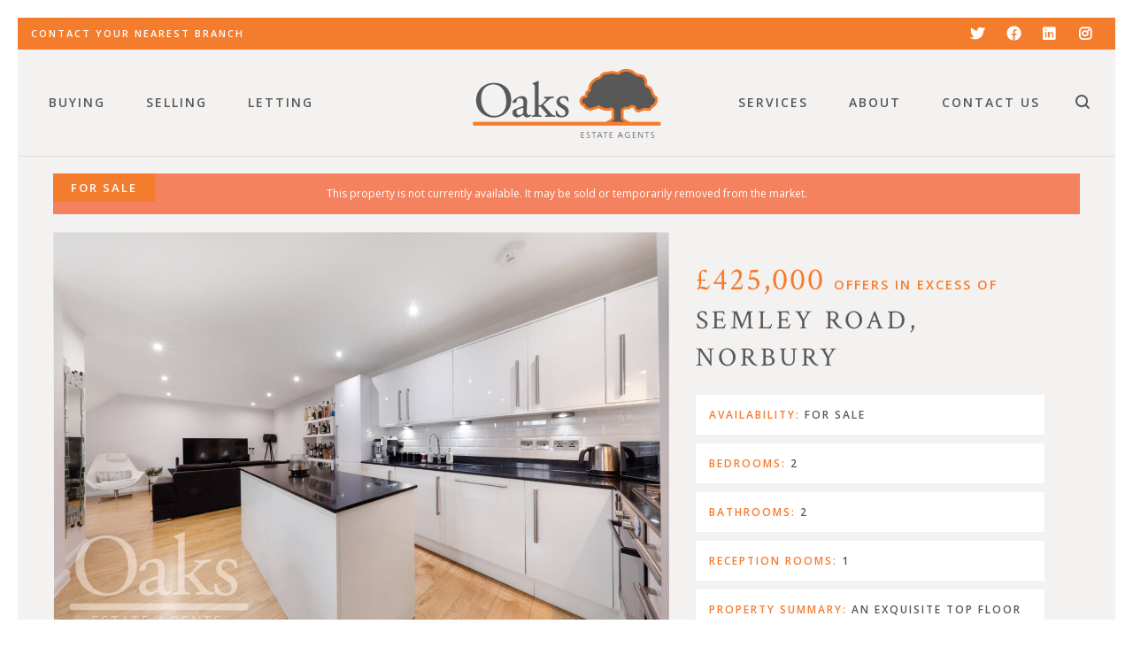

--- FILE ---
content_type: text/html; charset=UTF-8
request_url: https://oaksestateagents.com/property/semley-road-norbury-road/
body_size: 24956
content:
<!DOCTYPE html>

<!--// OPEN HTML //-->
<html lang="en-GB">

	<!--// OPEN HEAD //-->
	<head>
	
		                        
            
            <!--// SITE META //-->
            <meta charset="UTF-8"/>
                        	                <meta name="viewport" content="width=device-width, initial-scale=1.0, maximum-scale=1"/>
                        
            <!--// PINGBACK & FAVICON //-->
            <link rel="pingback" href="https://oaksestateagents.com/xmlrpc.php"/>

            <script>function spbImageResizer_writeCookie(){the_cookie=document.cookie,the_cookie&&window.devicePixelRatio>=2&&(the_cookie="spb_image_resizer_pixel_ratio="+window.devicePixelRatio+";"+the_cookie,document.cookie=the_cookie)}spbImageResizer_writeCookie();</script>
    <script>function uplift_writeCookie(){the_cookie=document.cookie,the_cookie&&window.devicePixelRatio>=2&&(the_cookie="uplift_pixel_ratio="+window.devicePixelRatio+";"+the_cookie,document.cookie=the_cookie)}uplift_writeCookie();</script>
<meta name='robots' content='index, follow, max-image-preview:large, max-snippet:-1, max-video-preview:-1' />
	<style>img:is([sizes="auto" i], [sizes^="auto," i]) { contain-intrinsic-size: 3000px 1500px }</style>
	
	<!-- This site is optimized with the Yoast SEO plugin v26.4 - https://yoast.com/wordpress/plugins/seo/ -->
	<title>Semley Road, Norbury | Oaks Estate Agents London</title>
	<link rel="canonical" href="https://oaksestateagents.com/property/semley-road-norbury-road/" />
	<meta property="og:locale" content="en_GB" />
	<meta property="og:type" content="article" />
	<meta property="og:title" content="Semley Road, Norbury | Oaks Estate Agents London" />
	<meta property="og:description" content="An exquisite top floor flat set within the confines of a beautiful new build development on Semley Road. Lovingly cared for by the current owners, Semley Road benefits from an impressive amount of living space and has been meticulously looked after by the current owners. The property benefits from a large open plan living/kitchen with space for kitchen island, dinning table and sofa area." />
	<meta property="og:url" content="https://oaksestateagents.com/property/semley-road-norbury-road/" />
	<meta property="og:site_name" content="Oaks Estate Agents London" />
	<meta property="article:modified_time" content="2024-04-22T14:35:56+00:00" />
	<meta property="og:image" content="https://oaksestateagents.com/wp-content/uploads/2023/08/SNW230195_06.jpg" />
	<meta property="og:image:width" content="1600" />
	<meta property="og:image:height" content="1066" />
	<meta property="og:image:type" content="image/jpeg" />
	<meta name="twitter:card" content="summary_large_image" />
	<meta name="twitter:site" content="@OaksEstateAgent" />
	<script type="application/ld+json" class="yoast-schema-graph">{"@context":"https://schema.org","@graph":[{"@type":["WebPage","RealEstateListing"],"@id":"https://oaksestateagents.com/property/semley-road-norbury-road/","url":"https://oaksestateagents.com/property/semley-road-norbury-road/","name":"Semley Road, Norbury | Oaks Estate Agents London","isPartOf":{"@id":"https://oaksestateagents.com/#website"},"primaryImageOfPage":{"@id":"https://oaksestateagents.com/property/semley-road-norbury-road/#primaryimage"},"image":{"@id":"https://oaksestateagents.com/property/semley-road-norbury-road/#primaryimage"},"thumbnailUrl":"https://oaksestateagents.com/wp-content/uploads/2023/08/SNW230195_06.jpg","datePublished":"2023-08-21T11:38:29+00:00","dateModified":"2024-04-22T14:35:56+00:00","breadcrumb":{"@id":"https://oaksestateagents.com/property/semley-road-norbury-road/#breadcrumb"},"inLanguage":"en-GB","potentialAction":[{"@type":"ReadAction","target":["https://oaksestateagents.com/property/semley-road-norbury-road/"]}]},{"@type":"ImageObject","inLanguage":"en-GB","@id":"https://oaksestateagents.com/property/semley-road-norbury-road/#primaryimage","url":"https://oaksestateagents.com/wp-content/uploads/2023/08/SNW230195_06.jpg","contentUrl":"https://oaksestateagents.com/wp-content/uploads/2023/08/SNW230195_06.jpg","width":1600,"height":1066,"caption":"Kitchen /Living Room"},{"@type":"BreadcrumbList","@id":"https://oaksestateagents.com/property/semley-road-norbury-road/#breadcrumb","itemListElement":[{"@type":"ListItem","position":1,"name":"Home","item":"https://oaksestateagents.com/"},{"@type":"ListItem","position":2,"name":"Properties","item":"https://oaksestateagents.com/properties/"},{"@type":"ListItem","position":3,"name":"Semley Road, Norbury"}]},{"@type":"WebSite","@id":"https://oaksestateagents.com/#website","url":"https://oaksestateagents.com/","name":"Oaks Estate Agents London","description":"Croydon, Streatham &amp; South Norwood","publisher":{"@id":"https://oaksestateagents.com/#organization"},"potentialAction":[{"@type":"SearchAction","target":{"@type":"EntryPoint","urlTemplate":"https://oaksestateagents.com/?s={search_term_string}"},"query-input":{"@type":"PropertyValueSpecification","valueRequired":true,"valueName":"search_term_string"}}],"inLanguage":"en-GB"},{"@type":"Organization","@id":"https://oaksestateagents.com/#organization","name":"Oaks Estate Agents LTD","url":"https://oaksestateagents.com/","logo":{"@type":"ImageObject","inLanguage":"en-GB","@id":"https://oaksestateagents.com/#/schema/logo/image/","url":"https://oaksestateagents.com/wp-content/uploads/2020/08/Oaks-Logo.png","contentUrl":"https://oaksestateagents.com/wp-content/uploads/2020/08/Oaks-Logo.png","width":600,"height":225,"caption":"Oaks Estate Agents LTD"},"image":{"@id":"https://oaksestateagents.com/#/schema/logo/image/"},"sameAs":["https://x.com/OaksEstateAgent","https://www.linkedin.com/company/oaks-estate-agents/"]}]}</script>
	<!-- / Yoast SEO plugin. -->


<link rel='dns-prefetch' href='//maps.google.com' />
<link rel='dns-prefetch' href='//fonts.googleapis.com' />
<link rel="alternate" type="application/rss+xml" title="Oaks Estate Agents London &raquo; Feed" href="https://oaksestateagents.com/feed/" />
<link rel="alternate" type="application/rss+xml" title="Oaks Estate Agents London &raquo; Comments Feed" href="https://oaksestateagents.com/comments/feed/" />
		<!-- This site uses the Google Analytics by MonsterInsights plugin v9.10.0 - Using Analytics tracking - https://www.monsterinsights.com/ -->
							<script src="//www.googletagmanager.com/gtag/js?id=G-DPRLHL537E"  data-cfasync="false" data-wpfc-render="false" type="text/javascript" async></script>
			<script data-cfasync="false" data-wpfc-render="false" type="text/javascript">
				var mi_version = '9.10.0';
				var mi_track_user = true;
				var mi_no_track_reason = '';
								var MonsterInsightsDefaultLocations = {"page_location":"https:\/\/oaksestateagents.com\/property\/semley-road-norbury-road\/"};
								if ( typeof MonsterInsightsPrivacyGuardFilter === 'function' ) {
					var MonsterInsightsLocations = (typeof MonsterInsightsExcludeQuery === 'object') ? MonsterInsightsPrivacyGuardFilter( MonsterInsightsExcludeQuery ) : MonsterInsightsPrivacyGuardFilter( MonsterInsightsDefaultLocations );
				} else {
					var MonsterInsightsLocations = (typeof MonsterInsightsExcludeQuery === 'object') ? MonsterInsightsExcludeQuery : MonsterInsightsDefaultLocations;
				}

								var disableStrs = [
										'ga-disable-G-DPRLHL537E',
									];

				/* Function to detect opted out users */
				function __gtagTrackerIsOptedOut() {
					for (var index = 0; index < disableStrs.length; index++) {
						if (document.cookie.indexOf(disableStrs[index] + '=true') > -1) {
							return true;
						}
					}

					return false;
				}

				/* Disable tracking if the opt-out cookie exists. */
				if (__gtagTrackerIsOptedOut()) {
					for (var index = 0; index < disableStrs.length; index++) {
						window[disableStrs[index]] = true;
					}
				}

				/* Opt-out function */
				function __gtagTrackerOptout() {
					for (var index = 0; index < disableStrs.length; index++) {
						document.cookie = disableStrs[index] + '=true; expires=Thu, 31 Dec 2099 23:59:59 UTC; path=/';
						window[disableStrs[index]] = true;
					}
				}

				if ('undefined' === typeof gaOptout) {
					function gaOptout() {
						__gtagTrackerOptout();
					}
				}
								window.dataLayer = window.dataLayer || [];

				window.MonsterInsightsDualTracker = {
					helpers: {},
					trackers: {},
				};
				if (mi_track_user) {
					function __gtagDataLayer() {
						dataLayer.push(arguments);
					}

					function __gtagTracker(type, name, parameters) {
						if (!parameters) {
							parameters = {};
						}

						if (parameters.send_to) {
							__gtagDataLayer.apply(null, arguments);
							return;
						}

						if (type === 'event') {
														parameters.send_to = monsterinsights_frontend.v4_id;
							var hookName = name;
							if (typeof parameters['event_category'] !== 'undefined') {
								hookName = parameters['event_category'] + ':' + name;
							}

							if (typeof MonsterInsightsDualTracker.trackers[hookName] !== 'undefined') {
								MonsterInsightsDualTracker.trackers[hookName](parameters);
							} else {
								__gtagDataLayer('event', name, parameters);
							}
							
						} else {
							__gtagDataLayer.apply(null, arguments);
						}
					}

					__gtagTracker('js', new Date());
					__gtagTracker('set', {
						'developer_id.dZGIzZG': true,
											});
					if ( MonsterInsightsLocations.page_location ) {
						__gtagTracker('set', MonsterInsightsLocations);
					}
										__gtagTracker('config', 'G-DPRLHL537E', {"forceSSL":"true","link_attribution":"true"} );
										window.gtag = __gtagTracker;										(function () {
						/* https://developers.google.com/analytics/devguides/collection/analyticsjs/ */
						/* ga and __gaTracker compatibility shim. */
						var noopfn = function () {
							return null;
						};
						var newtracker = function () {
							return new Tracker();
						};
						var Tracker = function () {
							return null;
						};
						var p = Tracker.prototype;
						p.get = noopfn;
						p.set = noopfn;
						p.send = function () {
							var args = Array.prototype.slice.call(arguments);
							args.unshift('send');
							__gaTracker.apply(null, args);
						};
						var __gaTracker = function () {
							var len = arguments.length;
							if (len === 0) {
								return;
							}
							var f = arguments[len - 1];
							if (typeof f !== 'object' || f === null || typeof f.hitCallback !== 'function') {
								if ('send' === arguments[0]) {
									var hitConverted, hitObject = false, action;
									if ('event' === arguments[1]) {
										if ('undefined' !== typeof arguments[3]) {
											hitObject = {
												'eventAction': arguments[3],
												'eventCategory': arguments[2],
												'eventLabel': arguments[4],
												'value': arguments[5] ? arguments[5] : 1,
											}
										}
									}
									if ('pageview' === arguments[1]) {
										if ('undefined' !== typeof arguments[2]) {
											hitObject = {
												'eventAction': 'page_view',
												'page_path': arguments[2],
											}
										}
									}
									if (typeof arguments[2] === 'object') {
										hitObject = arguments[2];
									}
									if (typeof arguments[5] === 'object') {
										Object.assign(hitObject, arguments[5]);
									}
									if ('undefined' !== typeof arguments[1].hitType) {
										hitObject = arguments[1];
										if ('pageview' === hitObject.hitType) {
											hitObject.eventAction = 'page_view';
										}
									}
									if (hitObject) {
										action = 'timing' === arguments[1].hitType ? 'timing_complete' : hitObject.eventAction;
										hitConverted = mapArgs(hitObject);
										__gtagTracker('event', action, hitConverted);
									}
								}
								return;
							}

							function mapArgs(args) {
								var arg, hit = {};
								var gaMap = {
									'eventCategory': 'event_category',
									'eventAction': 'event_action',
									'eventLabel': 'event_label',
									'eventValue': 'event_value',
									'nonInteraction': 'non_interaction',
									'timingCategory': 'event_category',
									'timingVar': 'name',
									'timingValue': 'value',
									'timingLabel': 'event_label',
									'page': 'page_path',
									'location': 'page_location',
									'title': 'page_title',
									'referrer' : 'page_referrer',
								};
								for (arg in args) {
																		if (!(!args.hasOwnProperty(arg) || !gaMap.hasOwnProperty(arg))) {
										hit[gaMap[arg]] = args[arg];
									} else {
										hit[arg] = args[arg];
									}
								}
								return hit;
							}

							try {
								f.hitCallback();
							} catch (ex) {
							}
						};
						__gaTracker.create = newtracker;
						__gaTracker.getByName = newtracker;
						__gaTracker.getAll = function () {
							return [];
						};
						__gaTracker.remove = noopfn;
						__gaTracker.loaded = true;
						window['__gaTracker'] = __gaTracker;
					})();
									} else {
										console.log("");
					(function () {
						function __gtagTracker() {
							return null;
						}

						window['__gtagTracker'] = __gtagTracker;
						window['gtag'] = __gtagTracker;
					})();
									}
			</script>
							<!-- / Google Analytics by MonsterInsights -->
		<script type="text/javascript">
/* <![CDATA[ */
window._wpemojiSettings = {"baseUrl":"https:\/\/s.w.org\/images\/core\/emoji\/16.0.1\/72x72\/","ext":".png","svgUrl":"https:\/\/s.w.org\/images\/core\/emoji\/16.0.1\/svg\/","svgExt":".svg","source":{"concatemoji":"https:\/\/oaksestateagents.com\/wp-includes\/js\/wp-emoji-release.min.js?ver=6.8.3"}};
/*! This file is auto-generated */
!function(s,n){var o,i,e;function c(e){try{var t={supportTests:e,timestamp:(new Date).valueOf()};sessionStorage.setItem(o,JSON.stringify(t))}catch(e){}}function p(e,t,n){e.clearRect(0,0,e.canvas.width,e.canvas.height),e.fillText(t,0,0);var t=new Uint32Array(e.getImageData(0,0,e.canvas.width,e.canvas.height).data),a=(e.clearRect(0,0,e.canvas.width,e.canvas.height),e.fillText(n,0,0),new Uint32Array(e.getImageData(0,0,e.canvas.width,e.canvas.height).data));return t.every(function(e,t){return e===a[t]})}function u(e,t){e.clearRect(0,0,e.canvas.width,e.canvas.height),e.fillText(t,0,0);for(var n=e.getImageData(16,16,1,1),a=0;a<n.data.length;a++)if(0!==n.data[a])return!1;return!0}function f(e,t,n,a){switch(t){case"flag":return n(e,"\ud83c\udff3\ufe0f\u200d\u26a7\ufe0f","\ud83c\udff3\ufe0f\u200b\u26a7\ufe0f")?!1:!n(e,"\ud83c\udde8\ud83c\uddf6","\ud83c\udde8\u200b\ud83c\uddf6")&&!n(e,"\ud83c\udff4\udb40\udc67\udb40\udc62\udb40\udc65\udb40\udc6e\udb40\udc67\udb40\udc7f","\ud83c\udff4\u200b\udb40\udc67\u200b\udb40\udc62\u200b\udb40\udc65\u200b\udb40\udc6e\u200b\udb40\udc67\u200b\udb40\udc7f");case"emoji":return!a(e,"\ud83e\udedf")}return!1}function g(e,t,n,a){var r="undefined"!=typeof WorkerGlobalScope&&self instanceof WorkerGlobalScope?new OffscreenCanvas(300,150):s.createElement("canvas"),o=r.getContext("2d",{willReadFrequently:!0}),i=(o.textBaseline="top",o.font="600 32px Arial",{});return e.forEach(function(e){i[e]=t(o,e,n,a)}),i}function t(e){var t=s.createElement("script");t.src=e,t.defer=!0,s.head.appendChild(t)}"undefined"!=typeof Promise&&(o="wpEmojiSettingsSupports",i=["flag","emoji"],n.supports={everything:!0,everythingExceptFlag:!0},e=new Promise(function(e){s.addEventListener("DOMContentLoaded",e,{once:!0})}),new Promise(function(t){var n=function(){try{var e=JSON.parse(sessionStorage.getItem(o));if("object"==typeof e&&"number"==typeof e.timestamp&&(new Date).valueOf()<e.timestamp+604800&&"object"==typeof e.supportTests)return e.supportTests}catch(e){}return null}();if(!n){if("undefined"!=typeof Worker&&"undefined"!=typeof OffscreenCanvas&&"undefined"!=typeof URL&&URL.createObjectURL&&"undefined"!=typeof Blob)try{var e="postMessage("+g.toString()+"("+[JSON.stringify(i),f.toString(),p.toString(),u.toString()].join(",")+"));",a=new Blob([e],{type:"text/javascript"}),r=new Worker(URL.createObjectURL(a),{name:"wpTestEmojiSupports"});return void(r.onmessage=function(e){c(n=e.data),r.terminate(),t(n)})}catch(e){}c(n=g(i,f,p,u))}t(n)}).then(function(e){for(var t in e)n.supports[t]=e[t],n.supports.everything=n.supports.everything&&n.supports[t],"flag"!==t&&(n.supports.everythingExceptFlag=n.supports.everythingExceptFlag&&n.supports[t]);n.supports.everythingExceptFlag=n.supports.everythingExceptFlag&&!n.supports.flag,n.DOMReady=!1,n.readyCallback=function(){n.DOMReady=!0}}).then(function(){return e}).then(function(){var e;n.supports.everything||(n.readyCallback(),(e=n.source||{}).concatemoji?t(e.concatemoji):e.wpemoji&&e.twemoji&&(t(e.twemoji),t(e.wpemoji)))}))}((window,document),window._wpemojiSettings);
/* ]]> */
</script>
<style id='wp-emoji-styles-inline-css' type='text/css'>

	img.wp-smiley, img.emoji {
		display: inline !important;
		border: none !important;
		box-shadow: none !important;
		height: 1em !important;
		width: 1em !important;
		margin: 0 0.07em !important;
		vertical-align: -0.1em !important;
		background: none !important;
		padding: 0 !important;
	}
</style>
<link rel='stylesheet' id='wp-block-library-css' href='https://oaksestateagents.com/wp-includes/css/dist/block-library/style.min.css?ver=6.8.3' type='text/css' media='all' />
<style id='classic-theme-styles-inline-css' type='text/css'>
/*! This file is auto-generated */
.wp-block-button__link{color:#fff;background-color:#32373c;border-radius:9999px;box-shadow:none;text-decoration:none;padding:calc(.667em + 2px) calc(1.333em + 2px);font-size:1.125em}.wp-block-file__button{background:#32373c;color:#fff;text-decoration:none}
</style>
<style id='global-styles-inline-css' type='text/css'>
:root{--wp--preset--aspect-ratio--square: 1;--wp--preset--aspect-ratio--4-3: 4/3;--wp--preset--aspect-ratio--3-4: 3/4;--wp--preset--aspect-ratio--3-2: 3/2;--wp--preset--aspect-ratio--2-3: 2/3;--wp--preset--aspect-ratio--16-9: 16/9;--wp--preset--aspect-ratio--9-16: 9/16;--wp--preset--color--black: #000000;--wp--preset--color--cyan-bluish-gray: #abb8c3;--wp--preset--color--white: #ffffff;--wp--preset--color--pale-pink: #f78da7;--wp--preset--color--vivid-red: #cf2e2e;--wp--preset--color--luminous-vivid-orange: #ff6900;--wp--preset--color--luminous-vivid-amber: #fcb900;--wp--preset--color--light-green-cyan: #7bdcb5;--wp--preset--color--vivid-green-cyan: #00d084;--wp--preset--color--pale-cyan-blue: #8ed1fc;--wp--preset--color--vivid-cyan-blue: #0693e3;--wp--preset--color--vivid-purple: #9b51e0;--wp--preset--gradient--vivid-cyan-blue-to-vivid-purple: linear-gradient(135deg,rgba(6,147,227,1) 0%,rgb(155,81,224) 100%);--wp--preset--gradient--light-green-cyan-to-vivid-green-cyan: linear-gradient(135deg,rgb(122,220,180) 0%,rgb(0,208,130) 100%);--wp--preset--gradient--luminous-vivid-amber-to-luminous-vivid-orange: linear-gradient(135deg,rgba(252,185,0,1) 0%,rgba(255,105,0,1) 100%);--wp--preset--gradient--luminous-vivid-orange-to-vivid-red: linear-gradient(135deg,rgba(255,105,0,1) 0%,rgb(207,46,46) 100%);--wp--preset--gradient--very-light-gray-to-cyan-bluish-gray: linear-gradient(135deg,rgb(238,238,238) 0%,rgb(169,184,195) 100%);--wp--preset--gradient--cool-to-warm-spectrum: linear-gradient(135deg,rgb(74,234,220) 0%,rgb(151,120,209) 20%,rgb(207,42,186) 40%,rgb(238,44,130) 60%,rgb(251,105,98) 80%,rgb(254,248,76) 100%);--wp--preset--gradient--blush-light-purple: linear-gradient(135deg,rgb(255,206,236) 0%,rgb(152,150,240) 100%);--wp--preset--gradient--blush-bordeaux: linear-gradient(135deg,rgb(254,205,165) 0%,rgb(254,45,45) 50%,rgb(107,0,62) 100%);--wp--preset--gradient--luminous-dusk: linear-gradient(135deg,rgb(255,203,112) 0%,rgb(199,81,192) 50%,rgb(65,88,208) 100%);--wp--preset--gradient--pale-ocean: linear-gradient(135deg,rgb(255,245,203) 0%,rgb(182,227,212) 50%,rgb(51,167,181) 100%);--wp--preset--gradient--electric-grass: linear-gradient(135deg,rgb(202,248,128) 0%,rgb(113,206,126) 100%);--wp--preset--gradient--midnight: linear-gradient(135deg,rgb(2,3,129) 0%,rgb(40,116,252) 100%);--wp--preset--font-size--small: 13px;--wp--preset--font-size--medium: 20px;--wp--preset--font-size--large: 36px;--wp--preset--font-size--x-large: 42px;--wp--preset--spacing--20: 0.44rem;--wp--preset--spacing--30: 0.67rem;--wp--preset--spacing--40: 1rem;--wp--preset--spacing--50: 1.5rem;--wp--preset--spacing--60: 2.25rem;--wp--preset--spacing--70: 3.38rem;--wp--preset--spacing--80: 5.06rem;--wp--preset--shadow--natural: 6px 6px 9px rgba(0, 0, 0, 0.2);--wp--preset--shadow--deep: 12px 12px 50px rgba(0, 0, 0, 0.4);--wp--preset--shadow--sharp: 6px 6px 0px rgba(0, 0, 0, 0.2);--wp--preset--shadow--outlined: 6px 6px 0px -3px rgba(255, 255, 255, 1), 6px 6px rgba(0, 0, 0, 1);--wp--preset--shadow--crisp: 6px 6px 0px rgba(0, 0, 0, 1);}:where(.is-layout-flex){gap: 0.5em;}:where(.is-layout-grid){gap: 0.5em;}body .is-layout-flex{display: flex;}.is-layout-flex{flex-wrap: wrap;align-items: center;}.is-layout-flex > :is(*, div){margin: 0;}body .is-layout-grid{display: grid;}.is-layout-grid > :is(*, div){margin: 0;}:where(.wp-block-columns.is-layout-flex){gap: 2em;}:where(.wp-block-columns.is-layout-grid){gap: 2em;}:where(.wp-block-post-template.is-layout-flex){gap: 1.25em;}:where(.wp-block-post-template.is-layout-grid){gap: 1.25em;}.has-black-color{color: var(--wp--preset--color--black) !important;}.has-cyan-bluish-gray-color{color: var(--wp--preset--color--cyan-bluish-gray) !important;}.has-white-color{color: var(--wp--preset--color--white) !important;}.has-pale-pink-color{color: var(--wp--preset--color--pale-pink) !important;}.has-vivid-red-color{color: var(--wp--preset--color--vivid-red) !important;}.has-luminous-vivid-orange-color{color: var(--wp--preset--color--luminous-vivid-orange) !important;}.has-luminous-vivid-amber-color{color: var(--wp--preset--color--luminous-vivid-amber) !important;}.has-light-green-cyan-color{color: var(--wp--preset--color--light-green-cyan) !important;}.has-vivid-green-cyan-color{color: var(--wp--preset--color--vivid-green-cyan) !important;}.has-pale-cyan-blue-color{color: var(--wp--preset--color--pale-cyan-blue) !important;}.has-vivid-cyan-blue-color{color: var(--wp--preset--color--vivid-cyan-blue) !important;}.has-vivid-purple-color{color: var(--wp--preset--color--vivid-purple) !important;}.has-black-background-color{background-color: var(--wp--preset--color--black) !important;}.has-cyan-bluish-gray-background-color{background-color: var(--wp--preset--color--cyan-bluish-gray) !important;}.has-white-background-color{background-color: var(--wp--preset--color--white) !important;}.has-pale-pink-background-color{background-color: var(--wp--preset--color--pale-pink) !important;}.has-vivid-red-background-color{background-color: var(--wp--preset--color--vivid-red) !important;}.has-luminous-vivid-orange-background-color{background-color: var(--wp--preset--color--luminous-vivid-orange) !important;}.has-luminous-vivid-amber-background-color{background-color: var(--wp--preset--color--luminous-vivid-amber) !important;}.has-light-green-cyan-background-color{background-color: var(--wp--preset--color--light-green-cyan) !important;}.has-vivid-green-cyan-background-color{background-color: var(--wp--preset--color--vivid-green-cyan) !important;}.has-pale-cyan-blue-background-color{background-color: var(--wp--preset--color--pale-cyan-blue) !important;}.has-vivid-cyan-blue-background-color{background-color: var(--wp--preset--color--vivid-cyan-blue) !important;}.has-vivid-purple-background-color{background-color: var(--wp--preset--color--vivid-purple) !important;}.has-black-border-color{border-color: var(--wp--preset--color--black) !important;}.has-cyan-bluish-gray-border-color{border-color: var(--wp--preset--color--cyan-bluish-gray) !important;}.has-white-border-color{border-color: var(--wp--preset--color--white) !important;}.has-pale-pink-border-color{border-color: var(--wp--preset--color--pale-pink) !important;}.has-vivid-red-border-color{border-color: var(--wp--preset--color--vivid-red) !important;}.has-luminous-vivid-orange-border-color{border-color: var(--wp--preset--color--luminous-vivid-orange) !important;}.has-luminous-vivid-amber-border-color{border-color: var(--wp--preset--color--luminous-vivid-amber) !important;}.has-light-green-cyan-border-color{border-color: var(--wp--preset--color--light-green-cyan) !important;}.has-vivid-green-cyan-border-color{border-color: var(--wp--preset--color--vivid-green-cyan) !important;}.has-pale-cyan-blue-border-color{border-color: var(--wp--preset--color--pale-cyan-blue) !important;}.has-vivid-cyan-blue-border-color{border-color: var(--wp--preset--color--vivid-cyan-blue) !important;}.has-vivid-purple-border-color{border-color: var(--wp--preset--color--vivid-purple) !important;}.has-vivid-cyan-blue-to-vivid-purple-gradient-background{background: var(--wp--preset--gradient--vivid-cyan-blue-to-vivid-purple) !important;}.has-light-green-cyan-to-vivid-green-cyan-gradient-background{background: var(--wp--preset--gradient--light-green-cyan-to-vivid-green-cyan) !important;}.has-luminous-vivid-amber-to-luminous-vivid-orange-gradient-background{background: var(--wp--preset--gradient--luminous-vivid-amber-to-luminous-vivid-orange) !important;}.has-luminous-vivid-orange-to-vivid-red-gradient-background{background: var(--wp--preset--gradient--luminous-vivid-orange-to-vivid-red) !important;}.has-very-light-gray-to-cyan-bluish-gray-gradient-background{background: var(--wp--preset--gradient--very-light-gray-to-cyan-bluish-gray) !important;}.has-cool-to-warm-spectrum-gradient-background{background: var(--wp--preset--gradient--cool-to-warm-spectrum) !important;}.has-blush-light-purple-gradient-background{background: var(--wp--preset--gradient--blush-light-purple) !important;}.has-blush-bordeaux-gradient-background{background: var(--wp--preset--gradient--blush-bordeaux) !important;}.has-luminous-dusk-gradient-background{background: var(--wp--preset--gradient--luminous-dusk) !important;}.has-pale-ocean-gradient-background{background: var(--wp--preset--gradient--pale-ocean) !important;}.has-electric-grass-gradient-background{background: var(--wp--preset--gradient--electric-grass) !important;}.has-midnight-gradient-background{background: var(--wp--preset--gradient--midnight) !important;}.has-small-font-size{font-size: var(--wp--preset--font-size--small) !important;}.has-medium-font-size{font-size: var(--wp--preset--font-size--medium) !important;}.has-large-font-size{font-size: var(--wp--preset--font-size--large) !important;}.has-x-large-font-size{font-size: var(--wp--preset--font-size--x-large) !important;}
:where(.wp-block-post-template.is-layout-flex){gap: 1.25em;}:where(.wp-block-post-template.is-layout-grid){gap: 1.25em;}
:where(.wp-block-columns.is-layout-flex){gap: 2em;}:where(.wp-block-columns.is-layout-grid){gap: 2em;}
:root :where(.wp-block-pullquote){font-size: 1.5em;line-height: 1.6;}
</style>
<link rel='stylesheet' id='propertyhive_fancybox_css-css' href='//oaksestateagents.com/wp-content/plugins/propertyhive/assets/css/jquery.fancybox.css?ver=3.5.7' type='text/css' media='all' />
<link rel='stylesheet' id='flexslider_css-css' href='//oaksestateagents.com/wp-content/plugins/propertyhive/assets/css/flexslider.css?ver=2.7.2' type='text/css' media='all' />
<link rel='stylesheet' id='multiselect-css' href='//oaksestateagents.com/wp-content/plugins/propertyhive/assets/css/jquery.multiselect.css?ver=2.4.18' type='text/css' media='all' />
<link rel='stylesheet' id='propertyhive-general-css' href='//oaksestateagents.com/wp-content/plugins/propertyhive/assets/css/propertyhive.css?ver=2.0.10' type='text/css' media='all' />
<link rel='stylesheet' id='spb-frontend-css' href='https://oaksestateagents.com/wp-content/plugins/swift-framework/includes/page-builder/frontend-assets/css/spb-styles.css' type='text/css' media='all' />
<link rel='stylesheet' id='swift-slider-min-css' href='https://oaksestateagents.com/wp-content/plugins/swift-framework/includes/swift-slider/assets/css/swift-slider.min.css' type='text/css' media='all' />
<link rel='stylesheet' id='theme-my-login-css' href='https://oaksestateagents.com/wp-content/plugins/theme-my-login/assets/styles/theme-my-login.min.css?ver=7.1.14' type='text/css' media='all' />
<link rel='stylesheet' id='uplift-parent-style-css' href='https://oaksestateagents.com/wp-content/themes/oaks/style.css?ver=6.8.3' type='text/css' media='all' />
<link rel='stylesheet' id='bootstrap-css' href='https://oaksestateagents.com/wp-content/themes/oaks/css/bootstrap.min.css' type='text/css' media='all' />
<link rel='stylesheet' id='font-awesome-v5-css' href='https://oaksestateagents.com/wp-content/themes/oaks/css/font-awesome.min.css?ver=5.2.0' type='text/css' media='all' />
<link rel='stylesheet' id='font-awesome-v4shims-css' href='https://oaksestateagents.com/wp-content/themes/oaks/css/v4-shims.min.css' type='text/css' media='all' />
<link rel='stylesheet' id='uplift-iconfont-css' href='https://oaksestateagents.com/wp-content/themes/oaks/css/iconfont.css' type='text/css' media='all' />
<link rel='stylesheet' id='uplift-main-css' href='https://oaksestateagents.com/wp-content/themes/oaks/css/main.css' type='text/css' media='all' />
<link rel='stylesheet' id='uplift-responsive-css' href='https://oaksestateagents.com/wp-content/themes/oaks/css/sf-responsive.css' type='text/css' media='all' />
<link rel='stylesheet' id='uplift-style-css' href='https://oaksestateagents.com/wp-content/themes/oaks-child/style.css' type='text/css' media='all' />
<link rel='stylesheet' id='uplift-custom-css' href='https://oaksestateagents.com/wp-content/uploads/swiftframework/uplift-custom.css?ver=95d3bf' type='text/css' media='all' />
<link rel='stylesheet' id='redux-google-fonts-sf_uplift_options-css' href='https://fonts.googleapis.com/css?family=Open+Sans%3A300%2C400%2C600%2C700%2C800%2C300italic%2C400italic%2C600italic%2C700italic%2C800italic%7CCrimson+Text%3A400%2C600%2C700%2C400italic%2C600italic%2C700italic&#038;subset=latin&#038;ver=1745755276' type='text/css' media='all' />
<script type="text/javascript" src="https://oaksestateagents.com/wp-content/plugins/google-analytics-for-wordpress/assets/js/frontend-gtag.min.js?ver=9.10.0" id="monsterinsights-frontend-script-js" async="async" data-wp-strategy="async"></script>
<script data-cfasync="false" data-wpfc-render="false" type="text/javascript" id='monsterinsights-frontend-script-js-extra'>/* <![CDATA[ */
var monsterinsights_frontend = {"js_events_tracking":"true","download_extensions":"doc,pdf,ppt,zip,xls,docx,pptx,xlsx","inbound_paths":"[{\"path\":\"\\\/go\\\/\",\"label\":\"affiliate\"},{\"path\":\"\\\/recommend\\\/\",\"label\":\"affiliate\"}]","home_url":"https:\/\/oaksestateagents.com","hash_tracking":"false","v4_id":"G-DPRLHL537E"};/* ]]> */
</script>
<script type="text/javascript" src="https://oaksestateagents.com/wp-includes/js/jquery/jquery.min.js?ver=3.7.1" id="jquery-core-js"></script>
<script type="text/javascript" src="https://oaksestateagents.com/wp-includes/js/jquery/jquery-migrate.min.js?ver=3.4.1" id="jquery-migrate-js"></script>
<script type="text/javascript" src="https://oaksestateagents.com/wp-content/plugins/swift-framework/public/js/lib/imagesloaded.pkgd.min.js" id="imagesLoaded-js"></script>
<script type="text/javascript" src="https://oaksestateagents.com/wp-content/plugins/swift-framework/public/js/lib/jquery.viewports.min.js" id="jquery-viewports-js"></script>
<script type="text/javascript" src="https://oaksestateagents.com/wp-content/themes/oaks/js/lib/plyr.js" id="plyr-js"></script>
<link rel="https://api.w.org/" href="https://oaksestateagents.com/wp-json/" /><link rel="alternate" title="JSON" type="application/json" href="https://oaksestateagents.com/wp-json/wp/v2/property/19915789" /><link rel="EditURI" type="application/rsd+xml" title="RSD" href="https://oaksestateagents.com/xmlrpc.php?rsd" />
<meta name="generator" content="WordPress 6.8.3" />
<meta name="generator" content="PropertyHive 2.0.10" />
<link rel='shortlink' href='https://oaksestateagents.com/?p=19915789' />
<link rel="alternate" title="oEmbed (JSON)" type="application/json+oembed" href="https://oaksestateagents.com/wp-json/oembed/1.0/embed?url=https%3A%2F%2Foaksestateagents.com%2Fproperty%2Fsemley-road-norbury-road%2F" />
<link rel="alternate" title="oEmbed (XML)" type="text/xml+oembed" href="https://oaksestateagents.com/wp-json/oembed/1.0/embed?url=https%3A%2F%2Foaksestateagents.com%2Fproperty%2Fsemley-road-norbury-road%2F&#038;format=xml" />

<link rel='stylesheet' id='696778-css' href='//oaksestateagents.com/wp-content/uploads/custom-css-js/696778.css?v=9637' type="text/css" media='all' />
<script async src="https://www.googletagmanager.com/gtag/js?id=GA_TRACKING_ID"></script>
<script>
  window.dataLayer = window.dataLayer || [];
  function gtag(){dataLayer.push(arguments);}
  gtag('js', new Date());
  gtag('config', 'UA-62992526-1');
</script>

<script type="application/ld+json">
{
  "@context": "https://schema.org",
  "@type": "RealEstateAgent",
  "name": "Oaks Estate Agents",
  "image": "https://oaksestateagents.com/wp-content/uploads/2020/08/Oaks-Logo.png",
  "@id": "https://oaksestateagents.com/#localbusiness",
  "url": "https://oaksestateagents.com/",
  "telephone": "0203 973 9700",
  "priceRange": "Varies",
  "address": {
    "@type": "PostalAddress",
    "streetAddress": "1 Bingham Corner Lower Addiscombe Rd",
    "addressLocality": "Croydon",
    "postalCode": "CR0 7AA",
    "addressCountry": "GB"
  },
  "geo": {
    "@type": "GeoCoordinates",
    "latitude": 51.3796406,
    "longitude": -0.0738495
  },
  "openingHoursSpecification": [{
    "@type": "OpeningHoursSpecification",
    "dayOfWeek": [
      "Monday",
      "Tuesday",
      "Wednesday",
      "Thursday"
    ],
    "opens": "08:45",
    "closes": "18:30"
  },{
    "@type": "OpeningHoursSpecification",
    "dayOfWeek": "Friday",
    "opens": "08:45",
    "closes": "18:00"
  },{
    "@type": "OpeningHoursSpecification",
    "dayOfWeek": "Saturday",
    "opens": "09:30",
    "closes": "16:30"
  }],
  "sameAs": [
    "http://www.twitter.com/OaksEstateAgent",
    "https://www.facebook.com/OaksEstateAgents",
    "https://www.linkedin.com/company/9458221",
    "http://instagram.com/oaksestateagents"
  ] 
}
</script><link rel="alternate" type="application/rss+xml"  title="Latest Properties" href="https://oaksestateagents.com/properties/feed/" />			<script type="text/javascript">
			var ajaxurl = 'https://oaksestateagents.com/wp-admin/admin-ajax.php';
			</script>
			<link rel="apple-touch-icon" sizes="180x180" href="/wp-content/uploads/fbrfg/apple-touch-icon.png">
<link rel="icon" type="image/png" sizes="32x32" href="/wp-content/uploads/fbrfg/favicon-32x32.png">
<link rel="icon" type="image/png" sizes="16x16" href="/wp-content/uploads/fbrfg/favicon-16x16.png">
<link rel="manifest" href="/wp-content/uploads/fbrfg/site.webmanifest">
<link rel="shortcut icon" href="/wp-content/uploads/fbrfg/favicon.ico">
<meta name="msapplication-TileColor" content="#da532c">
<meta name="msapplication-config" content="/wp-content/uploads/fbrfg/browserconfig.xml">
<meta name="theme-color" content="#ffffff"><!--[if lt IE 9]><script data-cfasync="false" src="https://oaksestateagents.com/wp-content/themes/oaks/js/respond.js"></script><script data-cfasync="false" src="https://oaksestateagents.com/wp-content/themes/oaks/js/html5shiv.js"></script><![endif]--><link rel="icon" href="https://oaksestateagents.com/wp-content/uploads/2022/12/cropped-Oaks-Logo-32x32.png" sizes="32x32" />
<link rel="icon" href="https://oaksestateagents.com/wp-content/uploads/2022/12/cropped-Oaks-Logo-192x192.png" sizes="192x192" />
<link rel="apple-touch-icon" href="https://oaksestateagents.com/wp-content/uploads/2022/12/cropped-Oaks-Logo-180x180.png" />
<meta name="msapplication-TileImage" content="https://oaksestateagents.com/wp-content/uploads/2022/12/cropped-Oaks-Logo-270x270.png" />
		<style type="text/css" id="wp-custom-css">
			/*hide the map on property*/

#property_map_canvas{
	display: none;
}
/*hide button on mobile*/
.random_slider_page .caption-title{
	text-align: center;
}

.random_slider_page .swiper-slide .caption-content>h2:after {
	content: unset;
}
@media only screen and (min-width: 768px) {
	.random_slider_page .caption-title{
		display: none;
	}
}
.random_slider_page .swiper-slide .caption-content{
	right: 0 !important;
	left: unset;
}

.random_slider_page .swiper-slide .caption-content a.sf-button {
    margin-top: 5px;
    background-color: #f47c2d;
    color: white;
    padding: 15px;
	box-shadow: 5px 5px 5px rgba(0, 0, 0, 0.5);
	width: 380px;
	font-weight: 700;
}

@media only screen and (max-width: 768px) {
	.random_slider_page .swiper-slide .caption-content a.sf-button {
		font-size: .8em;
		padding: 8px;
		margin-bottom: 10px;
	}
	
	.random_slider_page a.sf-button.stroke-to-fill:before, .random_slider_page a.sf-button.stroke-to-fill:after {
		content: unset;
	}
}

.random_slider_page .swiper-slide .caption-content div.caption-excerpt {
	font-size: 20px;
}

.random_slider_page ul.slide_landlord_name {
	
	list-style-position: inside;
	list-style-image: url("https://oaksestateagents.com/wp-content/uploads/2024/11/Screenshot-2024-11-12-at-14.13.30.png");
	
}



.random_slider_page ul li{
	padding-left: 5px;
}

.random_slider_page li::marker{
	color: red;
}

.dark-button{
	background-color: #585859 !important;

}

.slide_landlord_name{
	font-size: .8em !important;
}

.random_slider_page .swiper-slide[data-style="dark"] .caption-content[data-caption-x="left"]{
	background: rgba(255,255,255,.9);
	
}

/*--- */


@-moz-keyframes spin { 
	0%{
		-moz-transform: rotate(0deg); 
	}
    100% {
			-moz-transform: rotate(90deg); 
	} 
}

		</style>
		<style type="text/css" title="dynamic-css" class="options-output">#logo h1, #logo h2, #mobile-logo h1{font-weight:400;font-style:normal;color:#222;font-size:24px;}body,p,nav.std-menu ul.sub-menu,ul.mega-sub-menu,blockquote.blockquote1, blockquote.blockquote1 p{font-family:"Open Sans";font-weight:normal;font-style:normal;}h1,.impact-text,.impact-text > p,.impact-text-large,.impact-text-large > p,h3.countdown-subject, .swiper-slide .caption-content > h2, #jckqv h1, .spb_tweets_slider_widget .tweet-text, .modal-header h3{font-family:"Crimson Text";font-weight:normal;font-style:normal;}h4{font-family:"Open Sans";line-height:24px;font-weight:normal;font-style:normal;font-size:16px;}h5,blockquote.blockquote2,blockquote.blockquote2 p,blockquote.pullquote,blockquote.pullquote p,.faq-item .faq-text:before{line-height:22px;font-size:16px;}h6{line-height:16px;font-size:12px;}</style><style>.app-header .header-wrap #header, .app-header .header-wrap[class*="page-header-naked"] #header-section #header, .app-header .header-wrap[class*="page-header-naked"] #header-section.header-5 #header {background-image: url(https://oaksestateagents.com/wp-content/uploads/2023/08/SNW230195_06.jpg);}.app-header .header-wrap #header::before {background-color:transparent;}.app-header .header-wrap #header::before {opacity: 0.0;}.page-heading {background-color: #f4f2f0;border-bottom-color: #e0dedc;}.page-heading h1, .page-heading h3 {color: #585859;}.page-heading .heading-text, .fancy-heading .heading-text {text-align: center;}.fancy-heading .media-overlay {background-color:transparent;opacity:0.0;}</style>
	<!--// CLOSE HEAD //-->
	</head>

	<!--// OPEN BODY //-->
	<body class="wp-singular property-template-default single single-property postid-19915789 wp-custom-logo wp-theme-oaks wp-child-theme-oaks-child propertyhive propertyhive-page availability-for-sale property_type-upper-floor-flat parking-off-road-parking price_qualifier-offers-in-excess-of sale_by-private-treaty department-residential-sales on-market-no featured-no office-9192 swift-framework-v2.8.0 oaks-child-v1.0 minimal-design mobile-header-center-logo mhs-tablet-land mh-slideout responsive-fluid sticky-header-enabled mobile-two-click product-shadows layout-fullwidth disable-mobile-animations ">
	
		<div id="site-loading" class="circle"><div class="sf-svg-loader"><object data="https://oaksestateagents.com/wp-content/themes/oaks/images/loader-svgs/loader-32px-glyph_x-circle-08.svg" type="image/svg+xml"></object></div></div>
		<!--// OPEN #container //-->
		<div id="container">

			<div id="mobile-menu-wrap" class="menu-is-left">
<nav id="mobile-menu" class="clearfix">
<div class="menu-mobile-navigation-container"><ul id="menu-mobile-navigation" class="menu"><li  class="menu-item-43298 menu-item menu-item-type-post_type menu-item-object-page menu-item-has-children   "><a href="https://oaksestateagents.com/buying/"><span class="menu-item-text">Buying</span></a>
<ul class="sub-menu">
	<li  class="menu-item-43422 menu-item menu-item-type-custom menu-item-object-custom   "><a href="/properties-for-sale/">Properties for Sale</a></li>
	<li  class="menu-item-44528 menu-item menu-item-type-post_type menu-item-object-page   "><a href="https://oaksestateagents.com/land-new-homes/">Land &#038; New Homes</a></li>
	<li  class="menu-item-107573 menu-item menu-item-type-post_type menu-item-object-page   "><a href="https://oaksestateagents.com/mortgage-calculator/">Mortgage Calculator</a></li>
</ul>
</li>
<li  class="menu-item-43297 menu-item menu-item-type-post_type menu-item-object-page menu-item-has-children   "><a href="https://oaksestateagents.com/selling/"><span class="menu-item-text">Selling</span></a>
<ul class="sub-menu">
	<li  class="menu-item-43289 menu-item menu-item-type-post_type menu-item-object-page   "><a href="https://oaksestateagents.com/valuation/">Valuation</a></li>
</ul>
</li>
<li  class="menu-item-43296 menu-item menu-item-type-post_type menu-item-object-page menu-item-has-children   "><a href="https://oaksestateagents.com/letting/"><span class="menu-item-text">Letting</span></a>
<ul class="sub-menu">
	<li  class="menu-item-43432 menu-item menu-item-type-custom menu-item-object-custom   "><a href="/properties-to-let/">Properties to Let</a></li>
	<li  class="menu-item-18988879 menu-item menu-item-type-post_type menu-item-object-page   "><a href="https://oaksestateagents.com/valuation/">Valuation</a></li>
</ul>
</li>
<li  class="menu-item-43292 menu-item menu-item-type-post_type menu-item-object-page menu-item-has-children   "><a href="https://oaksestateagents.com/services/"><span class="menu-item-text">Services</span></a>
<ul class="sub-menu">
	<li  class="menu-item-43295 menu-item menu-item-type-post_type menu-item-object-page   "><a href="https://oaksestateagents.com/sales/">Sell Your Property</a></li>
	<li  class="menu-item-43294 menu-item menu-item-type-post_type menu-item-object-page   "><a href="https://oaksestateagents.com/lettings/">Let Your Property</a></li>
	<li  class="menu-item-43293 menu-item menu-item-type-post_type menu-item-object-page   "><a href="https://oaksestateagents.com/services/property-management/">Property Management</a></li>
	<li  class="menu-item-52440 menu-item menu-item-type-post_type menu-item-object-page   "><a href="https://oaksestateagents.com/area-guides/">Area Guides</a></li>
</ul>
</li>
<li  class="menu-item-43291 menu-item menu-item-type-post_type menu-item-object-page menu-item-has-children   "><a href="https://oaksestateagents.com/about-us/"><span class="menu-item-text">About</span></a>
<ul class="sub-menu">
	<li  class="menu-item-120898 menu-item menu-item-type-post_type menu-item-object-page   "><a href="https://oaksestateagents.com/about-us/">About Us</a></li>
	<li  class="menu-item-52449 menu-item menu-item-type-post_type menu-item-object-page   "><a href="https://oaksestateagents.com/work-with-us/">Work With Us</a></li>
</ul>
</li>
<li  class="menu-item-43290 menu-item menu-item-type-post_type menu-item-object-page   "><a href="https://oaksestateagents.com/contact-us/"><span class="menu-item-text">Contact Us</span></a></li>
</ul></div><ul class="alt-mobile-menu">
</ul>
</nav>
<div class="mobile-menu-aux">
</div>
</div>
<div id="mobile-top-text"><a href="/contact/" class="tbcontactgen">Contact Your Nearest Branch</a><a href="tel:02037800000" class="tbcontactphone">020 3780 0000</a><a href="tel:02036979399" class="tbcontacttulse">020 3697 9399</a></div><header id="mobile-header" class="mobile-center-logo clearfix">
<div class="mobile-header-opts opts-left"><button class="hamburger mobile-menu-link hamburger--3dx" type="button">
                    <span class="button-text">Menu</span>
				  <span class="hamburger-box">
				    <span class="hamburger-inner"></span>
				  </span>
				</button>
</div><div id="mobile-logo" class="logo-center has-img clearfix" data-anim="">
<a href="https://oaksestateagents.com">
<img class="standard" src="https://oaksestateagents.com/wp-content/uploads/2022/12/Oaks-Logo.png" alt="Oaks Estate Agents London" width="600" height="225" />
<div class="text-logo"></div>
</a>
</div>
<div class="mobile-header-opts opts-right"></div></header>
							<!--// TOP BAR //-->
				
		<div id="top-bar" class="">
						<div class="container fw-header">
							<div class="col-sm-6 tb-left">
					<div class="tb-text"><a href="/contact/" class="tbcontactgen">Contact Your Nearest Branch</a><a href="tel:02037800000" class="tbcontactphone">020 3780 0000</a><a href="tel:02036979399" class="tbcontacttulse">020 3697 9399</a></div>
	
				</div>
				<div class="col-sm-6 tb-right">
					<div class="tb-text"><ul class="social-icons standard ">
<li class="twitter"><a href="http://www.twitter.com/OaksEstateAgent" target="_blank"><i class="fab fa-twitter"></i><i class="fab fa-twitter"></i></a></li>
<li class="facebook"><a href="https://www.facebook.com/Oaks-Estate-Agents-106016568226193/" target="_blank"><i class="fab fa-facebook"></i><i class="fab fa-facebook"></i></a></li>
<li class="linkedin"><a href="https://www.linkedin.com/company/9458221" target="_blank"><i class="fab fa-linkedin"></i><i class="fab fa-linkedin"></i></a></li>
<li class="instagram"><a href="http://instagram.com/oaksestateagent" target="_blank"><i class="fab fa-instagram"></i><i class="fab fa-instagram"></i></a></li>
</ul>
</div>
	
				</div>
			</div>
		</div>
					
			<!--// HEADER //-->
			<div class="header-wrap  full-header-stick page-header-standard" data-style="default" data-default-style="default">

				<div id="header-section" class="header-1 ">
					
<header id="header" class="sticky-header clearfix">
		<div class="header-left">
			</div>
	<div class="container">
		<div class="row">
			<div class="split-menu menu-left col-sm-5">
				<nav class="std-menu clearfix">
<div class="menu-left-menu-container"><ul id="menu-left-menu" class="menu"><li  class="menu-item-39 menu-item menu-item-type-post_type menu-item-object-page menu-item-has-children sf-std-menu         " ><a href="https://oaksestateagents.com/buying/"><span class="menu-item-text">Buying</span></a>
<ul class="sub-menu">
	<li  class="menu-item-12141 menu-item menu-item-type-custom menu-item-object-custom sf-std-menu         " ><a href="/properties-for-sale/">Properties for sale</a></li>
	<li  class="menu-item-44527 menu-item menu-item-type-post_type menu-item-object-page sf-std-menu         " ><a href="https://oaksestateagents.com/land-new-homes/">Land &#038; New Homes</a></li>
	<li  class="menu-item-107572 menu-item menu-item-type-post_type menu-item-object-page sf-std-menu         " ><a href="https://oaksestateagents.com/mortgage-calculator/">Mortgage Calculator</a></li>
</ul>
</li>
<li  class="menu-item-41 menu-item menu-item-type-post_type menu-item-object-page menu-item-has-children sf-std-menu         " ><a href="https://oaksestateagents.com/selling/"><span class="menu-item-text">Selling</span></a>
<ul class="sub-menu">
	<li  class="menu-item-38439 menu-item menu-item-type-post_type menu-item-object-page sf-std-menu         " ><a href="https://oaksestateagents.com/valuation/">Valuation</a></li>
</ul>
</li>
<li  class="menu-item-40 menu-item menu-item-type-post_type menu-item-object-page menu-item-has-children sf-std-menu         " ><a href="https://oaksestateagents.com/letting/"><span class="menu-item-text">Letting</span></a>
<ul class="sub-menu">
	<li  class="menu-item-12281 menu-item menu-item-type-custom menu-item-object-custom sf-std-menu         " ><a href="/properties-to-let/">Properties to let</a></li>
	<li  class="menu-item-19924757 menu-item menu-item-type-post_type menu-item-object-page sf-std-menu         " ><a href="https://oaksestateagents.com/valuation/">Valuation</a></li>
</ul>
</li>
</ul></div></nav>
			</div>
			
			<div id="logo" class="col-sm-2 logo-center has-img clearfix" data-anim="">
<a href="https://oaksestateagents.com">
<img class="standard" src="https://oaksestateagents.com/wp-content/uploads/2022/12/Oaks-Logo.png" alt="Oaks Estate Agents London" width="600" height="225" />
<div class="text-logo"></div>
</a>
</div>
			
			<div class="split-menu menu-right col-sm-5">
				<nav class="std-menu clearfix">
<div class="menu-right-nav-container"><ul id="menu-right-nav" class="menu"><li  class="menu-item-44 menu-item menu-item-type-post_type menu-item-object-page menu-item-has-children sf-std-menu         " ><a href="https://oaksestateagents.com/services/"><span class="menu-item-text">Services</span></a>
<ul class="sub-menu">
	<li  class="menu-item-30779 menu-item menu-item-type-post_type menu-item-object-page sf-std-menu         " ><a href="https://oaksestateagents.com/sales/">Sell Your Property</a></li>
	<li  class="menu-item-31057 menu-item menu-item-type-post_type menu-item-object-page sf-std-menu         " ><a href="https://oaksestateagents.com/lettings/">Let Your Property</a></li>
	<li  class="menu-item-31610 menu-item menu-item-type-post_type menu-item-object-page sf-std-menu         " ><a href="https://oaksestateagents.com/services/property-management/">Property Management</a></li>
	<li  class="menu-item-52439 menu-item menu-item-type-post_type menu-item-object-page sf-std-menu         " ><a href="https://oaksestateagents.com/area-guides/">Area Guides</a></li>
</ul>
</li>
<li  class="menu-item-42 menu-item menu-item-type-post_type menu-item-object-page menu-item-has-children sf-std-menu         " ><a href="https://oaksestateagents.com/about-us/"><span class="menu-item-text">About</span></a>
<ul class="sub-menu">
	<li  class="menu-item-96534 menu-item menu-item-type-post_type menu-item-object-page sf-std-menu         " ><a href="https://oaksestateagents.com/about-us/">About Us</a></li>
	<li  class="menu-item-4809011 menu-item menu-item-type-custom menu-item-object-custom sf-std-menu         " ><a href="/about-us#team">Meet the Team</a></li>
	<li  class="menu-item-52452 menu-item menu-item-type-post_type menu-item-object-page sf-std-menu         " ><a href="https://oaksestateagents.com/work-with-us/">Work With Us</a></li>
	<li  class="menu-item-3085374 menu-item menu-item-type-post_type menu-item-object-page sf-std-menu         " ><a href="https://oaksestateagents.com/blog/">Blog</a></li>
</ul>
</li>
<li  class="menu-item-43 menu-item menu-item-type-post_type menu-item-object-page sf-std-menu         " ><a href="https://oaksestateagents.com/contact-us/"><span class="menu-item-text">Contact Us</span></a></li>
</ul></div></nav>
			</div>
		</div> <!-- CLOSE .row -->
	</div> <!-- CLOSE .container -->
	<div class="header-right">
		<div class="aux-item aux-contact"><a href="#" class="contact-menu-link"><i class="sf-icon-email"></i></a></div>
	</div>
	</header>				</div>


				
				
				<div id="contact-slideout"><div class="container">
<form name="ph_property_search" class="property-search-form property-search-form-default clear" action="https://oaksestateagents.com/properties/" method="get" role="form">

    
        <div class="control control-address_keyword"><input
                    type="text"
                    name="address_keyword"
                    id="address_keyword"
                    value=""
                    placeholder="Enter location or keyword(s)"
                    class=""
                    style=""
                    
            ></div>
    
        <div class="control control-department"><select
                name="department"
                id="department"
                class=""
                
                data-blank-option=""
             ><option
                    value="residential-sales" selected='selected'>To Buy</option><option
                    value="residential-lettings">To Let</option></select></div>
    
        <div class="control control-minimum_price sales-only"><select
                name="minimum_price"
                id="minimum_price"
                class=""
                
                data-blank-option=""
             ><option
                    value="" selected='selected'>Min Price</option><option
                    value="200000">£200,000</option><option
                    value="225000">£225,000</option><option
                    value="250000">£250,000</option><option
                    value="275000">£275,000</option><option
                    value="300000">£300,000</option><option
                    value="325000">£325,000</option><option
                    value="350000">£350,000</option><option
                    value="375000">£375,000</option><option
                    value="400000">£400,000</option><option
                    value="425000">£425,000</option><option
                    value="450000">£450,000</option><option
                    value="475000">£475,000</option><option
                    value="500000">£500,000</option><option
                    value="550000">£550,000</option><option
                    value="600000">£600,000</option><option
                    value="650000">£650,000</option><option
                    value="700000">£700,000</option><option
                    value="750000">£750,000</option><option
                    value="800000">£800,000</option><option
                    value="850000">£850,000</option><option
                    value="900000">£900,000</option><option
                    value="950000">£950,000</option><option
                    value="1000000">£1,000,000</option><option
                    value="1250000">£1,250,000</option><option
                    value="1500000">£1,500,000</option><option
                    value="1750000">£1,750,000</option><option
                    value="2000000">£2,000,000</option><option
                    value="2250000">£2,250,000</option></select></div>
    
        <div class="control control-maximum_price sales-only"><select
                name="maximum_price"
                id="maximum_price"
                class=""
                
                data-blank-option=""
             ><option
                    value="" selected='selected'>Max Price</option><option
                    value="200000">£200,000</option><option
                    value="225000">£225,000</option><option
                    value="250000">£250,000</option><option
                    value="275000">£275,000</option><option
                    value="300000">£300,000</option><option
                    value="325000">£325,000</option><option
                    value="350000">£350,000</option><option
                    value="375000">£375,000</option><option
                    value="400000">£400,000</option><option
                    value="425000">£425,000</option><option
                    value="450000">£450,000</option><option
                    value="475000">£475,000</option><option
                    value="500000">£500,000</option><option
                    value="550000">£550,000</option><option
                    value="600000">£600,000</option><option
                    value="650000">£650,000</option><option
                    value="700000">£700,000</option><option
                    value="750000">£750,000</option><option
                    value="800000">£800,000</option><option
                    value="850000">£850,000</option><option
                    value="900000">£900,000</option><option
                    value="950000">£950,000</option><option
                    value="1000000">£1,000,000</option><option
                    value="1250000">£1,250,000</option><option
                    value="1500000">£1,500,000</option><option
                    value="1750000">£1,750,000</option><option
                    value="2000000">£2,000,000</option><option
                    value="2250000">£2,250,000</option></select></div>
    
        <div class="control control-minimum_rent lettings-only"><select
                name="minimum_rent"
                id="minimum_rent"
                class=""
                
                data-blank-option=""
             ><option
                    value="" selected='selected'>Min Rent</option><option
                    value="450">£450 PCM</option><option
                    value="500">£500 PCM</option><option
                    value="550">£550 PCM</option><option
                    value="600">£600 PCM</option><option
                    value="650">£650 PCM</option><option
                    value="700">£700 PCM</option><option
                    value="750">£750 PCM</option><option
                    value="800">£800 PCM</option><option
                    value="850">£850 PCM</option><option
                    value="900">£900 PCM</option><option
                    value="950">£950 PCM</option><option
                    value="1000">£1000 PCM</option><option
                    value="1050">£1050 PCM</option><option
                    value="1100">£1100 PCM</option><option
                    value="1150">£1150 PCM</option><option
                    value="1200">£1200 PCM</option><option
                    value="1250">£1250 PCM</option><option
                    value="1300">£1300 PCM</option><option
                    value="1350">£1350 PCM</option><option
                    value="1400">£1400 PCM</option><option
                    value="1450">£1450 PCM</option><option
                    value="1500">£1500 PCM</option><option
                    value="1550">£1550 PCM</option><option
                    value="1600">£1600 PCM</option><option
                    value="1650">£1650 PCM</option><option
                    value="1700">£1700 PCM</option><option
                    value="1750">£1750 PCM</option><option
                    value="1800">£1800 PCM</option><option
                    value="1850">£1850 PCM</option><option
                    value="1900">£1900 PCM</option><option
                    value="1950">£1950 PCM</option><option
                    value="2000">£2000 PCM</option><option
                    value="2100">£2100 PCM</option><option
                    value="2200">£2200 PCM</option><option
                    value="2300">£2300 PCM</option><option
                    value="2400">£2400 PCM</option><option
                    value="2500">£2500 PCM</option><option
                    value="2750">£2750 PCM</option><option
                    value="3000">£3000 PCM</option></select></div>
    
        <div class="control control-maximum_rent lettings-only"><select
                name="maximum_rent"
                id="maximum_rent"
                class=""
                
                data-blank-option=""
             ><option
                    value="" selected='selected'>Max Rent</option><option
                    value="450">£450 PCM</option><option
                    value="500">£500 PCM</option><option
                    value="550">£550 PCM</option><option
                    value="600">£600 PCM</option><option
                    value="650">£650 PCM</option><option
                    value="700">£700 PCM</option><option
                    value="750">£750 PCM</option><option
                    value="800">£800 PCM</option><option
                    value="850">£850 PCM</option><option
                    value="900">£900 PCM</option><option
                    value="950">£950 PCM</option><option
                    value="1000">£1000 PCM</option><option
                    value="1050">£1050 PCM</option><option
                    value="1100">£1100 PCM</option><option
                    value="1150">£1150 PCM</option><option
                    value="1200">£1200 PCM</option><option
                    value="1250">£1250 PCM</option><option
                    value="1300">£1300 PCM</option><option
                    value="1350">£1350 PCM</option><option
                    value="1400">£1400 PCM</option><option
                    value="1450">£1450 PCM</option><option
                    value="1500">£1500 PCM</option><option
                    value="1550">£1550 PCM</option><option
                    value="1600">£1600 PCM</option><option
                    value="1650">£1650 PCM</option><option
                    value="1700">£1700 PCM</option><option
                    value="1750">£1750 PCM</option><option
                    value="1800">£1800 PCM</option><option
                    value="1850">£1850 PCM</option><option
                    value="1900">£1900 PCM</option><option
                    value="1950">£1950 PCM</option><option
                    value="2000">£2000 PCM</option><option
                    value="2100">£2100 PCM</option><option
                    value="2200">£2200 PCM</option><option
                    value="2300">£2300 PCM</option><option
                    value="2400">£2400 PCM</option><option
                    value="2500">£2500 PCM</option><option
                    value="2750">£2750 PCM</option><option
                    value="3000">£3000 PCM</option></select></div>
    
        <div class="control control-minimum_bedrooms residential-only"><select
                name="minimum_bedrooms"
                id="minimum_bedrooms"
                class=""
                
                data-blank-option=""
             ><option
                    value="" selected='selected'>Min Beds</option><option
                    value="1">1</option><option
                    value="2">2</option><option
                    value="3">3</option><option
                    value="4">4</option><option
                    value="5">5</option></select></div>
    
    <input type="submit" value="Search">

</form>
</div></div>
			</div>

		<div id="sf-mobile-slideout-backdrop"></div>
			<!--// OPEN #main-container //-->
			<div id="main-container" class="clearfix">

				                    <div id="breadcrumbs">
                        <div class="container"></div>
                    </div>
                                
                                            <div class="page-heading  clearfix">
                                        <div class="container">
                    	
                    	                    	
                        <div class="heading-text">

                            
                                <h1 class="entry-title">Semley Road, Norbury</h1>

                            
                        </div>


                        
						
                        
                    </div>
                </div>
                				
				<div class="inner-container-wrap">
    <div id="container"><div id="content" role="main">
    
        

<div id="property-19915789" class="post-19915789 type-property status-publish has-post-thumbnail availability-for-sale property_type-upper-floor-flat parking-off-road-parking price_qualifier-offers-in-excess-of sale_by-private-treaty ph-cols-3 property department-residential-sales office-9192">

    <div class="alert alert-danger alert-box">
	This property is not currently available. It may be sold or temporarily removed from the market.</div><div class="images">

    <div class="flag flag-for-sale" style="position:absolute; z-index:99; text-transform:uppercase; font-size:13px; box-sizing:border-box; padding:7px 20px; top:0; left:0;; color:#FFF; background:#f47c2d;">For Sale</div>
    <div id="slider" class="flexslider"><ul class="slides"><li><a href="https://oaksestateagents.com/wp-content/uploads/2023/08/SNW230195_06.jpg" class="propertyhive-main-image" title="SNW230195_06.jpg" data-fancybox="gallery"><img width="1600" height="1066" src="https://oaksestateagents.com/wp-content/uploads/2023/08/SNW230195_06.jpg" class="attachment-original size-original" alt="" decoding="async" fetchpriority="high" srcset="https://oaksestateagents.com/wp-content/uploads/2023/08/SNW230195_06.jpg 1600w, https://oaksestateagents.com/wp-content/uploads/2023/08/SNW230195_06-1000x666.jpg 1000w, https://oaksestateagents.com/wp-content/uploads/2023/08/SNW230195_06-1280x853.jpg 1280w, https://oaksestateagents.com/wp-content/uploads/2023/08/SNW230195_06-768x512.jpg 768w, https://oaksestateagents.com/wp-content/uploads/2023/08/SNW230195_06-1536x1023.jpg 1536w" sizes="(max-width: 1600px) 100vw, 1600px" /></a></li><li><a href="https://oaksestateagents.com/wp-content/uploads/2023/08/SNW230195_09.jpg" class="propertyhive-main-image" title="SNW230195_09.jpg" data-fancybox="gallery"><img width="1600" height="1067" src="https://oaksestateagents.com/wp-content/uploads/2023/08/SNW230195_09.jpg" class="attachment-original size-original" alt="" decoding="async" srcset="https://oaksestateagents.com/wp-content/uploads/2023/08/SNW230195_09.jpg 1600w, https://oaksestateagents.com/wp-content/uploads/2023/08/SNW230195_09-1000x667.jpg 1000w, https://oaksestateagents.com/wp-content/uploads/2023/08/SNW230195_09-1280x854.jpg 1280w, https://oaksestateagents.com/wp-content/uploads/2023/08/SNW230195_09-768x512.jpg 768w, https://oaksestateagents.com/wp-content/uploads/2023/08/SNW230195_09-1536x1024.jpg 1536w" sizes="(max-width: 1600px) 100vw, 1600px" /></a></li><li><a href="https://oaksestateagents.com/wp-content/uploads/2023/08/SNW230195_01.jpg" class="propertyhive-main-image" title="SNW230195_01.jpg" data-fancybox="gallery"><img width="1600" height="1066" src="https://oaksestateagents.com/wp-content/uploads/2023/08/SNW230195_01.jpg" class="attachment-original size-original" alt="" decoding="async" srcset="https://oaksestateagents.com/wp-content/uploads/2023/08/SNW230195_01.jpg 1600w, https://oaksestateagents.com/wp-content/uploads/2023/08/SNW230195_01-1000x666.jpg 1000w, https://oaksestateagents.com/wp-content/uploads/2023/08/SNW230195_01-1280x853.jpg 1280w, https://oaksestateagents.com/wp-content/uploads/2023/08/SNW230195_01-768x512.jpg 768w, https://oaksestateagents.com/wp-content/uploads/2023/08/SNW230195_01-1536x1023.jpg 1536w" sizes="(max-width: 1600px) 100vw, 1600px" /></a></li><li><a href="https://oaksestateagents.com/wp-content/uploads/2023/08/SNW230195_02.jpg" class="propertyhive-main-image" title="SNW230195_02.jpg" data-fancybox="gallery"><img width="1600" height="1066" src="https://oaksestateagents.com/wp-content/uploads/2023/08/SNW230195_02.jpg" class="attachment-original size-original" alt="" decoding="async" loading="lazy" srcset="https://oaksestateagents.com/wp-content/uploads/2023/08/SNW230195_02.jpg 1600w, https://oaksestateagents.com/wp-content/uploads/2023/08/SNW230195_02-1000x666.jpg 1000w, https://oaksestateagents.com/wp-content/uploads/2023/08/SNW230195_02-1280x853.jpg 1280w, https://oaksestateagents.com/wp-content/uploads/2023/08/SNW230195_02-768x512.jpg 768w, https://oaksestateagents.com/wp-content/uploads/2023/08/SNW230195_02-1536x1023.jpg 1536w" sizes="auto, (max-width: 1600px) 100vw, 1600px" /></a></li><li><a href="https://oaksestateagents.com/wp-content/uploads/2023/08/SNW230195_03.jpg" class="propertyhive-main-image" title="SNW230195_03.jpg" data-fancybox="gallery"><img width="1600" height="1066" src="https://oaksestateagents.com/wp-content/uploads/2023/08/SNW230195_03.jpg" class="attachment-original size-original" alt="" decoding="async" loading="lazy" srcset="https://oaksestateagents.com/wp-content/uploads/2023/08/SNW230195_03.jpg 1600w, https://oaksestateagents.com/wp-content/uploads/2023/08/SNW230195_03-1000x666.jpg 1000w, https://oaksestateagents.com/wp-content/uploads/2023/08/SNW230195_03-1280x853.jpg 1280w, https://oaksestateagents.com/wp-content/uploads/2023/08/SNW230195_03-768x512.jpg 768w, https://oaksestateagents.com/wp-content/uploads/2023/08/SNW230195_03-1536x1023.jpg 1536w" sizes="auto, (max-width: 1600px) 100vw, 1600px" /></a></li><li><a href="https://oaksestateagents.com/wp-content/uploads/2023/08/SNW230195_04.jpg" class="propertyhive-main-image" title="SNW230195_04.jpg" data-fancybox="gallery"><img width="1600" height="1066" src="https://oaksestateagents.com/wp-content/uploads/2023/08/SNW230195_04.jpg" class="attachment-original size-original" alt="" decoding="async" loading="lazy" srcset="https://oaksestateagents.com/wp-content/uploads/2023/08/SNW230195_04.jpg 1600w, https://oaksestateagents.com/wp-content/uploads/2023/08/SNW230195_04-1000x666.jpg 1000w, https://oaksestateagents.com/wp-content/uploads/2023/08/SNW230195_04-1280x853.jpg 1280w, https://oaksestateagents.com/wp-content/uploads/2023/08/SNW230195_04-768x512.jpg 768w, https://oaksestateagents.com/wp-content/uploads/2023/08/SNW230195_04-1536x1023.jpg 1536w" sizes="auto, (max-width: 1600px) 100vw, 1600px" /></a></li><li><a href="https://oaksestateagents.com/wp-content/uploads/2023/08/SNW230195_07.jpg" class="propertyhive-main-image" title="SNW230195_07.jpg" data-fancybox="gallery"><img width="1600" height="1066" src="https://oaksestateagents.com/wp-content/uploads/2023/08/SNW230195_07.jpg" class="attachment-original size-original" alt="" decoding="async" loading="lazy" srcset="https://oaksestateagents.com/wp-content/uploads/2023/08/SNW230195_07.jpg 1600w, https://oaksestateagents.com/wp-content/uploads/2023/08/SNW230195_07-1000x666.jpg 1000w, https://oaksestateagents.com/wp-content/uploads/2023/08/SNW230195_07-1280x853.jpg 1280w, https://oaksestateagents.com/wp-content/uploads/2023/08/SNW230195_07-768x512.jpg 768w, https://oaksestateagents.com/wp-content/uploads/2023/08/SNW230195_07-1536x1023.jpg 1536w" sizes="auto, (max-width: 1600px) 100vw, 1600px" /></a></li><li><a href="https://oaksestateagents.com/wp-content/uploads/2023/08/SNW230195_05.jpg" class="propertyhive-main-image" title="SNW230195_05.jpg" data-fancybox="gallery"><img width="1600" height="1066" src="https://oaksestateagents.com/wp-content/uploads/2023/08/SNW230195_05.jpg" class="attachment-original size-original" alt="" decoding="async" loading="lazy" srcset="https://oaksestateagents.com/wp-content/uploads/2023/08/SNW230195_05.jpg 1600w, https://oaksestateagents.com/wp-content/uploads/2023/08/SNW230195_05-1000x666.jpg 1000w, https://oaksestateagents.com/wp-content/uploads/2023/08/SNW230195_05-1280x853.jpg 1280w, https://oaksestateagents.com/wp-content/uploads/2023/08/SNW230195_05-768x512.jpg 768w, https://oaksestateagents.com/wp-content/uploads/2023/08/SNW230195_05-1536x1023.jpg 1536w" sizes="auto, (max-width: 1600px) 100vw, 1600px" /></a></li></ul></div>
    	<div class="thumbnails flexslider" id="carousel">
	    
	    <ul class="slides">
	    <li><img width="500" height="500" src="https://oaksestateagents.com/wp-content/uploads/2023/08/SNW230195_06-500x500.jpg" class="attachment-thumbnail size-thumbnail" alt="" decoding="async" loading="lazy" /></li><li><img width="500" height="500" src="https://oaksestateagents.com/wp-content/uploads/2023/08/SNW230195_09-500x500.jpg" class="attachment-thumbnail size-thumbnail" alt="" decoding="async" loading="lazy" /></li><li><img width="500" height="500" src="https://oaksestateagents.com/wp-content/uploads/2023/08/SNW230195_01-500x500.jpg" class="attachment-thumbnail size-thumbnail" alt="" decoding="async" loading="lazy" /></li><li><img width="500" height="500" src="https://oaksestateagents.com/wp-content/uploads/2023/08/SNW230195_02-500x500.jpg" class="attachment-thumbnail size-thumbnail" alt="" decoding="async" loading="lazy" /></li><li><img width="500" height="500" src="https://oaksestateagents.com/wp-content/uploads/2023/08/SNW230195_03-500x500.jpg" class="attachment-thumbnail size-thumbnail" alt="" decoding="async" loading="lazy" /></li><li><img width="500" height="500" src="https://oaksestateagents.com/wp-content/uploads/2023/08/SNW230195_04-500x500.jpg" class="attachment-thumbnail size-thumbnail" alt="" decoding="async" loading="lazy" /></li><li><img width="500" height="500" src="https://oaksestateagents.com/wp-content/uploads/2023/08/SNW230195_07-500x500.jpg" class="attachment-thumbnail size-thumbnail" alt="" decoding="async" loading="lazy" /></li><li><img width="500" height="500" src="https://oaksestateagents.com/wp-content/uploads/2023/08/SNW230195_05-500x500.jpg" class="attachment-thumbnail size-thumbnail" alt="" decoding="async" loading="lazy" /></li>	   </ul>
	   
	</div>
	
    
</div>
    <div class="summary entry-summary">

        <h1 class="property_title entry-title">Semley Road, Norbury</h1><div class="price">

	&pound;425,000	
	 <span class="price-qualifier">Offers in Excess of</span>
</div><div class="property_meta">

	    
    <ul>

            
    	<li class="reference-number"><span>Ref:</span> SNW230195</li><li class="property-type"><span>Type:</span> Upper Floor Flat</li><li class="availability"><span>Availability:</span> For Sale</li><li class="bedrooms"><span>Bedrooms:</span> 2</li><li class="bathrooms"><span>Bathrooms:</span> 2</li><li class="reception-rooms"><span>Reception Rooms:</span> 1</li><li class="parking"><span>Parking:</span> Off Road Parking</li><li class="tenure"><span>PROPERTY SUMMARY:</span> An exquisite top floor flat set within the confines of a beautiful new build development on Semley Road. Lovingly cared for by the current owners, Semley Road benefits from an impressive amount of living space and has been meticulously looked after by the current owners. The property benefits from a large open plan living/kitchen with space for kitchen island, dinning table and sofa area.</li>		
        
    </ul>

	    
</div>

    </div><!-- .summary -->

    <div class="property_actions">

	    
    <ul>
        
        
<li class="action-make-enquiry">
    
    <a data-fancybox data-src="#makeEnquiry19915789" href="javascript:;">Request Viewing</a>

    <!-- LIGHTBOX FORM -->
    <div id="makeEnquiry19915789" style="display:none;">
        
        <h2>Request Viewing</h2>
        
        <p>Please complete the form below and a member of staff will be in touch shortly.</p>
        
        
<form name="ph_property_enquiry" class="property-enquiry-form" action="" method="post">
    
    <div id="enquirySuccess" style="display:none;" class="alert alert-success alert-box success">
        Thank you. Your enquiry has been sent successfully.    </div>
    <div id="enquiryError" style="display:none;" class="alert alert-danger alert-box">
        An error occurred whilst trying to send your enquiry. Please try again.    </div>
    <div id="enquiryValidation" style="display:none;" class="alert alert-danger alert-box">
        Please ensure all required fields have been completed    </div>
    
    
        <div class="control control-name"><label for="name">Full Name<span class="required"> *</span></label><input
                    type="text"
                    name="name"
                    id="name"
                    value=""
                    placeholder=""
                    class=""
                    style=""
                    required
            ></div>
    
        <div class="control control-email_address"><label for="email_address">Email Address<span class="required"> *</span></label><input
                    type="email"
                    name="email_address"
                    id="email_address"
                    value=""
                    placeholder=""
                    class=""
                    style=""
                    required
            ></div>
    
        <div class="control control-telephone_number"><label for="telephone_number">Number<span class="required"> *</span></label><input
                    type="text"
                    name="telephone_number"
                    id="telephone_number"
                    value=""
                    placeholder=""
                    class=""
                    style=""
                    required
            ></div>
    
        <div class="control control-message"><label for="message">Message<span class="required"> *</span></label><textarea
                    name="message"
                    id="message"
                    placeholder=""
                    class=""
                    required
            ></textarea></div>
    
        <input type="hidden" name="property_id" value="19915789">
    
    <input type="submit" value="Submit">

</form>        
    </div>
    <!-- END LIGHTBOX FORM -->
    
</li>

        
    	
               <li class="action-floorplans"><a href="https://oaksestateagents.com/wp-content/uploads/2023/08/SNW230195_10-scaled.jpg" data-fancybox="floorplans">Floorplan</a></li>
                   	
    	
    </ul>

	    
</div><div class="summary" style="display:none;">
    
    <h4>Property Summary</h4>
    
    <div class="summary-contents">An exquisite top floor flat set within the confines of a beautiful new build development on Semley Road. Lovingly cared for by the current owners, Semley Road benefits from an impressive amount of living space and has been meticulously looked after by the current owners. The property benefits from a large open plan living/kitchen with space for kitchen island, dinning table and sofa area.</div>

</div>
<div class="summary"> <!-- <div class="description"> -->
    
    <h4>Full Details</h4>
    
    <div class="description-contents"><p class="room">The property has a private parking space and communal outdoor area to the rear.<br /><br />This wonderful home is in excellent decorative order throughout and comprises; large reception room with plenty space for dining, two well-proportioned bedrooms one with ensuite bathroom and a contemporary bathroom suite. This lovely home would suit any commuter requiring access into The City due to its close proximity to Norbury station with direct access to central London Via London Bridge and London Victoria.<br /><br />Semley is positioned within a couple of minutes’ walk to a wide array of popular local amenities local to Norbury and is a short walk away from the wide, open and leafy spaces of Streatham Common and The Rookery.</p></div>

</div>
<div id="property_map_canvas" style="background:#EEE; height:400px"></div><script>

	var property_map;
	var property_marker;
			
	function initialize_property_map() {
				
		var myLatlng = new google.maps.LatLng(51.408354, -0.123232);
		var map_options = {
	  		zoom: 14,
			center: myLatlng,
	  		mapTypeId: google.maps.MapTypeId.ROADMAP,
	  		scrollwheel: false	  	}
	  			property_map = new google.maps.Map(document.getElementById("property_map_canvas"), map_options);
				
		var myLatlng = new google.maps.LatLng(51.408354, -0.123232);
			
		var marker_options = {
			map: property_map,
			position: myLatlng		
		};

		
		
		property_marker = new google.maps.Marker(marker_options);

			}
	
	if(window.addEventListener) {
		window.addEventListener('load', initialize_property_map);
	}else{
		window.attachEvent('onload', initialize_property_map);
	}

</script>

</div><!-- #property-19915789 -->
        
    </div></div>
				</div>

				
			<!--// CLOSE #main-container //-->
			</div>

			<div id="footer-wrap">
				                <!--// OPEN #footer //-->
                <footer id="footer" class="footer-divider">
                    <div class="container">
                        <div id="footer-widgets" class="row clearfix">
                            
                                <div class="col-sm-12">
                                                                            <section id="block-2" class="widget widget_block clearfix"></section><section id="custom_html-7" class="widget_text widget widget_custom_html clearfix"><div class="textwidget custom-html-widget">
	<div class="spb-section spb_content_element col-sm-12">
			<section data-header-style="" class="row fw-row  dynamic-header-change">
            <div class="spb-row  footericon-wrap  spb-remove-element-spacing" data-row-type="color" data-wrap="full-width-stretch" data-image-movement="fixed" data-content-stretch="true" data-row-height="content-height" data-col-spacing="0" data-col-v-pos="default" style="margin-top: 0px;margin-bottom: 0px;">

                
                
                
                <div class="spb_content_element clearfix" style="">
                    <div class="spb-row-no-cols-wrapper spb-row-multi-col clearfix"> <section  class="row ">
	<div class="spb_content_element spb_image noframe col-sm-6 imgLoad thumbnail-default square-corners">
		<div class="spb-asset-content"><figure class="clearfix" >
		<div class="img-wrap"><img loading="lazy" decoding="async" width="904" height="80" src="https://oaksestateagents.com/wp-content/uploads/2020/09/footlogorow_1.png" class="attachment-full size-full" alt="" srcset="https://oaksestateagents.com/wp-content/uploads/2020/09/footlogorow_1.png 904w, https://oaksestateagents.com/wp-content/uploads/2020/09/footlogorow_1-800x71.png 800w, https://oaksestateagents.com/wp-content/uploads/2020/09/footlogorow_1-768x68.png 768w, https://oaksestateagents.com/wp-content/uploads/2020/09/footlogorow_1-900x80.png 900w" sizes="auto, (max-width: 904px) 100vw, 904px" /></div><div class="figcaption-wrap"></div></figure>
		</div>
	</div>  
	<div class="spb_content_element spb_image noframe col-sm-6 imgLoad thumbnail-default square-corners">
		<div class="spb-asset-content"><figure class="clearfix" >
		<div class="img-wrap"><img loading="lazy" decoding="async" width="831" height="83" src="https://oaksestateagents.com/wp-content/uploads/2020/09/footlogorow_2.png" class="attachment-full size-full" alt="" srcset="https://oaksestateagents.com/wp-content/uploads/2020/09/footlogorow_2.png 831w, https://oaksestateagents.com/wp-content/uploads/2020/09/footlogorow_2-800x80.png 800w, https://oaksestateagents.com/wp-content/uploads/2020/09/footlogorow_2-768x77.png 768w" sizes="auto, (max-width: 831px) 100vw, 831px" /></div><div class="figcaption-wrap"></div></figure>
		</div>
	</div> </section>
 </div><!-- .spb-row-no-cols-wrapper -->                </div>
                
                
            </div><!-- .spb-row -->

            </section>

            <div class="spb-row-sizer"></div>

         <section data-header-style="" class="row fw-row  dynamic-header-change">
            <div class="spb-row  footercol-wrap  spb-remove-element-spacing" data-row-type="color" data-wrap="full-width-stretch" data-image-movement="fixed" data-content-stretch="true" data-row-height="content-height" data-col-spacing="0" data-col-v-pos="default" style="margin-top: 0px;margin-bottom: 0px;">

                
                
                
                <div class="spb_content_element clearfix" style="">
                    <div class="spb-row-no-cols-wrapper spb-row-multi-col clearfix"> <section  class="row ">
	<div class="spb_content_element col-sm-2 spb_text_column">
		<div class="spb-asset-content" style="margin-top: 0px;margin-bottom: 0px;">
			
<h3 class="spb-heading">Useful Links</h3>
<p><a href="/contact/">Contact</a><br />
<a href="/valuation/">Arrange a Valuation</a><br />
<a href="/landlord-fees/">Landlord Fee&#8217;s</a><br />
<a href="/tenant-fees/">Tenancy Fee&#8217;s</a><br />
<a href="/estate-agents/">Estate Agents</a><br />
<a href="/lettings-agents/">Lettings Agents</a><br />
<a href="https://oaksestateagents.com/wp-content/uploads/2025/09/CMP-MemberShip-Certificate.pdf" target="_blank" rel="noopener">CMP Certificate</a><br />
<a href="/sitemap/">Sitemap</a><br />
<a href="tel:02036979398">Property Management:<br />
0203 697 9398</a></p>
<div class="socialfootwrap"><ul class="social-icons standard ">
<li class="twitter"><a href="http://www.twitter.com/OaksEstateAgent" target="_blank"><i class="fab fa-twitter"></i><i class="fab fa-twitter"></i></a></li>
<li class="facebook"><a href="https://www.facebook.com/Oaks-Estate-Agents-106016568226193/" target="_blank"><i class="fab fa-facebook"></i><i class="fab fa-facebook"></i></a></li>
<li class="linkedin"><a href="https://www.linkedin.com/company/9458221" target="_blank"><i class="fab fa-linkedin"></i><i class="fab fa-linkedin"></i></a></li>
<li class="instagram"><a href="http://instagram.com/oaksestateagent" target="_blank"><i class="fab fa-instagram"></i><i class="fab fa-instagram"></i></a></li>
</ul>
</div>

		</div>
	</div>  
	<div class="spb_content_element col-sm-2 spb_text_column">
		<div class="spb-asset-content" style="margin-top: 0px;margin-bottom: 0px;">
			
<h3 class="spb-heading"><a href="https://oaksestateagents.com/croydon-properties/">Croydon</a></h3>
<p><a href="https://goo.gl/maps/xLUMVGFfDiT3Zd826" target="_blank" rel="nofollow noopener">1 Bingham Corner<br />
Lower Addiscombe Road<br />
Croydon<br />
CR0 7AA</a></p>
<p><b>T:</b> <a href="tel:02039739700">020 3973 9700</a> Sales<br />
<b>T:</b> <a href="tel:02033719999">020 3371 9999</a> Lettings<br />
<b>E:</b> <a href="mailto:croydon@oaksestateagents.com">croydon@oaksestateagents.com</a></p>

		</div>
	</div>  
	<div class="spb_content_element col-sm-2 spb_text_column">
		<div class="spb-asset-content" style="margin-top: 0px;margin-bottom: 0px;">
			
<h3 class="spb-heading"><a href="https://oaksestateagents.com/estate-agents/mitcham/">Mitcham</a></h3>
<p><a href="https://maps.app.goo.gl/WK5ah1SYS2G86xRq5" target="_blank" rel="nofollow noopener">201 London Road<br />
Mitcham<br />
CR4 2JD</a></p>
<p><b>T:</b> <a href="tel:02039674666">020 3967 4666 </a> Sales<br />
<b>T:</b> <a href="tel:02039674667">020 3967 4667 </a> Lettings<br />
<b>E:</b> <a href="mailto:mitcham@oaksestateagents.com">mitcham@oaksestateagents.com</a></p>

		</div>
	</div>  
	<div class="spb_content_element col-sm-2 spb_text_column">
		<div class="spb-asset-content" style="margin-top: 0px;margin-bottom: 0px;">
			
<h3 class="spb-heading"><a href="https://oaksestateagents.com/south-norwood-properties/">South Norwood</a></h3>
<p><a href="https://goo.gl/maps/cwvNRUDACh6LkvEe8" target="_blank" rel="nofollow noopener">157 Portland Road<br />
South Norwood<br />
London<br />
SE25 4UX</a></p>
<p><b>T:</b> <a href="tel:02081942779">020 8194 2779</a> Sales<br />
<b>T:</b> <a href="tel:02033719999">020 3371 9999</a> Lettings<br />
<b>E:</b> <a href="mailto:southnorwood@oaksestateagents.com">southnorwood@oaksestateagents.com</a></p>

		</div>
	</div>  
	<div class="spb_content_element col-sm-2 spb_text_column">
		<div class="spb-asset-content" style="margin-top: 0px;margin-bottom: 0px;">
			
<h3 class="spb-heading"><a href="https://oaksestateagents.com/streatham-properties/">Streatham</a></h3>
<p><a href="https://goo.gl/maps/ErzsDEuw9ZtJsJuQ6" target="_blank" rel="nofollow noopener">270 Streatham High Road<br />
Streatham<br />
London<br />
SW16 6HE</a></p>
<p><b>T:</b> <a href="tel:02037800000">020 3780 0000</a> Sales<br />
<b>T:</b> <a href="tel:02039430000">020 3943 0000</a> Lettings<br />
<b>E:</b> <a href="mailto:Streatham@oaksestateagents.com">streatham@oaksestateagents.com</a></p>

		</div>
	</div>  
	<div class="spb_content_element col-sm-2 spb_text_column">
		<div class="spb-asset-content" style="margin-top: 0px;margin-bottom: 0px;">
			
<h3 class="spb-heading"><a href="https://oaksestateagents.com/estate-agents/tulse-hill/">Tulse Hill</a></h3>
<p><a href="https://goo.gl/maps/cwvNRUDACh6LkvEe8" target="_blank" rel="nofollow noopener"> 172 – 176 Norwood Road<br />
Tulse Hill<br />
London<br />
SE27 9AZ </a></p>
<p><b>T:</b> <a href="tel:02036979399"> 020 3697 9399 </a> Sales<br />
<b>T:</b> <a href="tel:02033719999"> 020 3371 9999 </a> Lettings<br />
<b>E:</b> <a href="mailto:tulsehill@oaksestateagents.com">tulsehill@oaksestateagents.com</a></p>

		</div>
	</div> </section>
 </div><!-- .spb-row-no-cols-wrapper -->                </div>
                
                
            </div><!-- .spb-row -->

            </section>

            <div class="spb-row-sizer"></div>

        

	</div> </div></section>                                    
                                </div>
                            
                        </div>
                    </div>

                    
                    <!--// CLOSE #footer //-->
                </footer>
            
                <!--// OPEN #copyright //-->
                <footer id="copyright" class="copyright-divider">
                    <div class="container">
                        <div class="text-left">
                                ©2026 Oaks · All rights reserved · <a href="https://oaksestateagents.com/wp-content/uploads/2020/09/complaints-procedure.pdf">Complaints Procedure</a> · <a href="https://oaksestateagents.com/wp-content/uploads/2020/09/privacy-policy.pdf">Privacy &amp; Cookie Policy</a> · <span style="caret-color: #000000; color: #000000;">Website By <a href="http://www.spacegalleon.co.uk">Space Galleon</a></span>                                        
                        </div>
                                                    <nav class="footer-menu std-menu">
                                                            </nav>
                                            </div>
                    <!--// CLOSE #copyright //-->
                </footer>

            			</div>

			
		<!--// CLOSE #container //-->
		</div>

		                <!--// BACK TO TOP //-->
                <div id="back-to-top" class="animate-top"><i class="sf-icon-up-chevron"></i></div>
                        <!--// FULL WIDTH VIDEO //-->
            <div class="fw-video-area">
                <div class="fw-video-close"><i class="sf-icon-remove"></i></div>
                <div class="fw-video-wrap"></div>
            </div>
            <div class="fw-video-spacer"></div>
                    <!--// INFINITE SCROLL PARAMS //-->
            <div id="inf-scroll-params"
                 data-loadingimage="https://oaksestateagents.com/wp-content/themes/oaks/images/loader.gif"
                 data-msgtext="Loading..." data-finishedmsg="All items loaded"></div>
                    <!--// FRAMEWORK INCLUDES //-->
            <div id="sf-included" class=""></div>
                    <div id="sf-option-params" data-slider-slidespeed="7000"
                 data-slider-animspeed="600"
                 data-slider-autoplay="0"
                 data-slider-loop=""
                 data-carousel-pagespeed="800"
                 data-carousel-slidespeed="200"
                 data-carousel-autoplay="0"
                 data-carousel-pagination="0"
                 data-lightbox-nav="arrows"
	             data-lightbox-thumbs="1"
                 data-lightbox-skin="light"
                 data-lightbox-sharing="0"
                 data-product-zoom-type="inner"
                 data-product-slider-thumbs-pos="bottom"
                 data-product-slider-vert-height="700"
                 data-quickview-text="Quickview"
	             data-cart-notification="tada"
	             data-username-placeholder="Username"
	             data-email-placeholder="Email"
	             data-password-placeholder="Password"
	             data-username-or-email-placeholder="Username or email address"
	             data-order-id-placeholder="Order ID"
	             data-billing-email-placeholder="Billing Email"></div>

        <div class="sf-svg-loader"><object data="https://oaksestateagents.com/wp-content/themes/oaks/images/loader-svgs/loader-32px-glyph_x-circle-08.svg" type="image/svg+xml"></object></div>            <div id="loveit-locale" data-ajaxurl="https://oaksestateagents.com/wp-admin/admin-ajax.php" data-nonce="56d8fc6217"
                 data-alreadyloved="You have already loved this item." data-error="Sorry, there was a problem processing your request."
                 data-loggedin="false"></div>
        
		<script type="speculationrules">
{"prefetch":[{"source":"document","where":{"and":[{"href_matches":"\/*"},{"not":{"href_matches":["\/wp-*.php","\/wp-admin\/*","\/wp-content\/uploads\/*","\/wp-content\/*","\/wp-content\/plugins\/*","\/wp-content\/themes\/oaks-child\/*","\/wp-content\/themes\/oaks\/*","\/*\\?(.+)"]}},{"not":{"selector_matches":"a[rel~=\"nofollow\"]"}},{"not":{"selector_matches":".no-prefetch, .no-prefetch a"}}]},"eagerness":"conservative"}]}
</script>
            <div id="countdown-locale" data-label_year="Year"
                 data-label_years="Years"
                 data-label_month="Month"
                 data-label_months="Months"
                 data-label_weeks="Weeks"
                 data-label_week="Week"
                 data-label_days="Days"
                 data-label_day="Day"
                 data-label_hours="Hours"
                 data-label_hour="Hour"
                 data-label_mins="Mins"
                 data-label_min="Min"
                 data-label_secs="Secs"
                 data-label_sec="Sec"></div>
        
			<div class="sf-container-overlay">
				<div class="sf-loader">
									</div>
			</div>

		<link rel='stylesheet' id='redux-custom-fonts-css-css' href='//oaksestateagents.com/wp-content/uploads/redux/custom-fonts/fonts.css?ver=1768649436' type='text/css' media='all' />
<script type="text/javascript" src="//oaksestateagents.com/wp-content/plugins/propertyhive/assets/js/fancybox/jquery.fancybox.js?ver=3.5.7" id="propertyhive_fancybox-js"></script>
<script type="text/javascript" src="//oaksestateagents.com/wp-content/plugins/propertyhive/assets/js/flexslider/jquery.flexslider.js?ver=2.7.2" id="flexslider-js"></script>
<script type="text/javascript" src="//oaksestateagents.com/wp-content/plugins/propertyhive/assets/js/flexslider/jquery.flexslider.init.js?ver=2.0.10" id="flexslider-init-js"></script>
<script type="text/javascript" id="propertyhive_search-js-extra">
/* <![CDATA[ */
var propertyhive_search_params = {"custom_departments":[]};
var propertyhive_search_params = {"custom_departments":[]};
/* ]]> */
</script>
<script type="text/javascript" src="//oaksestateagents.com/wp-content/plugins/propertyhive/assets/js/frontend/search.js?ver=2.0.10" id="propertyhive_search-js"></script>
<script type="text/javascript" id="propertyhive_make_enquiry-js-extra">
/* <![CDATA[ */
var propertyhive_make_property_enquiry_params = {"ajax_url":"\/wp-admin\/admin-ajax.php"};
var propertyhive_make_property_enquiry_params = {"ajax_url":"\/wp-admin\/admin-ajax.php"};
/* ]]> */
</script>
<script type="text/javascript" src="//oaksestateagents.com/wp-content/plugins/propertyhive/assets/js/frontend/make-enquiry.js?ver=2.0.10" id="propertyhive_make_enquiry-js"></script>
<script type="text/javascript" src="https://oaksestateagents.com/wp-content/plugins/swift-framework/includes/page-builder/frontend-assets/js/lib/modernizr-custom.js" id="modernizr-js"></script>
<script type="text/javascript" src="https://oaksestateagents.com/wp-content/plugins/swift-framework/includes/page-builder/frontend-assets/js/spb-functions.min.js" id="spb-frontend-js-min-js"></script>
<script type="text/javascript" data-cfasync="true" src="https://oaksestateagents.com/wp-content/plugins/swift-framework/includes/swift-slider/assets/js/swift-slider.min.js" id="swift-slider-min-js"></script>
<script type="text/javascript" src="https://oaksestateagents.com/wp-content/plugins/swift-framework/public/js/lib/jquery.smartresize.min.js" id="jquery-smartresize-js"></script>
<script type="text/javascript" id="theme-my-login-js-extra">
/* <![CDATA[ */
var themeMyLogin = {"action":"","errors":[]};
/* ]]> */
</script>
<script type="text/javascript" src="https://oaksestateagents.com/wp-content/plugins/theme-my-login/assets/scripts/theme-my-login.min.js?ver=7.1.14" id="theme-my-login-js"></script>
<script type="text/javascript" src="https://oaksestateagents.com/wp-content/themes/oaks/js/lib/js.cookie.js" id="js-cookie-js"></script>
<script type="text/javascript" src="https://oaksestateagents.com/wp-content/themes/oaks/js/lib/bootstrap.min.js" id="bootstrap-js"></script>
<script type="text/javascript" src="https://oaksestateagents.com/wp-content/themes/oaks/js/lib/jquery-ui-1.11.4.custom.min.js" id="jquery-ui-js"></script>
<script type="text/javascript" src="https://oaksestateagents.com/wp-content/themes/oaks/js/lib/lightslider.min.js" id="lightslider-js"></script>
<script type="text/javascript" src="https://oaksestateagents.com/wp-includes/js/imagesloaded.min.js?ver=5.0.0" id="imagesloaded-js"></script>
<script type="text/javascript" src="https://oaksestateagents.com/wp-content/themes/oaks/js/lib/jquery.equalHeights.js" id="jquery-equalHeights-js"></script>
<script type="text/javascript" src="https://oaksestateagents.com/wp-content/themes/oaks/js/lib/jquery.infinitescroll.min.js" id="jquery-infinitescroll-js"></script>
<script type="text/javascript" src="https://oaksestateagents.com/wp-content/themes/oaks/js/lib/jquery.stickyplugin.js" id="jquery-stickyplugin-js"></script>
<script type="text/javascript" src="https://oaksestateagents.com/wp-content/themes/oaks/js/lib/jquery.touchSwipe.min.js" id="jquery-touchswipe-js"></script>
<script type="text/javascript" src="https://oaksestateagents.com/wp-content/themes/oaks/js/lib/jquery.transit.min.js" id="jquery-transit-js"></script>
<script type="text/javascript" src="https://oaksestateagents.com/wp-content/themes/oaks/js/lib/jquery.appear.js" id="jquery-appear-js"></script>
<script type="text/javascript" src="https://oaksestateagents.com/wp-content/themes/oaks/js/lib/jquery.auto-grow-input.min.js" id="jquery-autoGrowInput-js"></script>
<script type="text/javascript" src="https://oaksestateagents.com/wp-content/themes/oaks/js/lib/jquery.waypoints.min.js" id="jquery-waypoints-js"></script>
<script type="text/javascript" src="https://oaksestateagents.com/wp-content/themes/oaks/js/lib/ilightbox.min.js" id="ilightbox-js"></script>
<script type="text/javascript" src="https://oaksestateagents.com/wp-content/themes/oaks/js/lib/owl.carousel.min.js" id="owlcarousel-js"></script>
<script type="text/javascript" src="https://oaksestateagents.com/wp-content/themes/oaks/js/lib/jquery.isotope.min.js" id="jquery-isotope-js"></script>
<script type="text/javascript" src="https://oaksestateagents.com/wp-content/themes/oaks/js/lib/jquery.dotdotdot.js" id="jquery-dotdotdot-js"></script>
<script type="text/javascript" src="https://oaksestateagents.com/wp-content/themes/oaks/js/lib/jquery.easing.1.3.js" id="jquery-easing-js"></script>
<script type="text/javascript" src="https://oaksestateagents.com/wp-content/themes/oaks/js/lib/jquery.fittext.js" id="jquery-fittext-js"></script>
<script type="text/javascript" src="https://oaksestateagents.com/wp-content/themes/oaks/js/lib/jquery.hoverIntent.min.js" id="jquery-hoverIntent-js"></script>
<script type="text/javascript" src="https://oaksestateagents.com/wp-content/themes/oaks/js/lib/jquery.stellar.min.js" id="jquery-stellar-js"></script>
<script type="text/javascript" src="https://oaksestateagents.com/wp-content/themes/oaks/js/lib/jquery.stickem.js" id="jquery-stickem-js"></script>
<script type="text/javascript" src="https://oaksestateagents.com/wp-content/themes/oaks/js/lib/jquery.timeago.js" id="jquery-timeago-js"></script>
<script type="text/javascript" src="https://oaksestateagents.com/wp-content/themes/oaks/js/lib/jquery.viewport.js" id="jquery-viewport-js"></script>
<script type="text/javascript" src="https://oaksestateagents.com/wp-content/themes/oaks/js/lib/jquery.visible.min.js" id="jquery-visible-js"></script>
<script type="text/javascript" src="//maps.google.com/maps/api/js?key=XAIzaSyANGFsJbiGcKeBVjXUc9OKr8TSoPOs773A" id="google-maps-js"></script>
<script type="text/javascript" src="https://oaksestateagents.com/wp-content/themes/oaks/js/functions.js" id="uplift-functions-js"></script>
<script type="text/javascript" src="//maps.googleapis.com/maps/api/js?key=XAIzaSyANGFsJbiGcKeBVjXUc9OKr8TSoPOs773A&amp;ver=3" id="googlemaps-js"></script>
	<!--// CLOSE BODY //-->
	</body>


<!--// CLOSE HTML //-->
</html>

--- FILE ---
content_type: text/css
request_url: https://oaksestateagents.com/wp-content/themes/oaks/style.css?ver=6.8.3
body_size: -161
content:
/* LICENSE & DETAILS
==================================================

	Theme Name: Oaks
	Theme URI: http://klinical.co.uk
	Author: Klinical
	Author URI: www.klinical.co.uk
	Description: Oaks Estate Agents
	Version: 1.4.20
	License: GNU General Public License version 3.0
	License URI: http://www.gnu.org/licenses/gpl-3.0.html
	Domain Path: /language

	All files, unless otherwise stated, are released under the GNU General Public License
	version 3.0 (http://www.gnu.org/licenses/gpl-3.0.html)

==================================================
*/

--- FILE ---
content_type: text/css
request_url: https://oaksestateagents.com/wp-content/themes/oaks-child/style.css
body_size: -132
content:
/* LICENSE & DETAILS
   ==================================================

	Theme Name: Oaks Child
	Theme URI: http://klinical.co.uk/
	Description: Oaks Estate Agents
	License: GNU General Public License version 3.0
	License URI: http://www.gnu.org/licenses/gpl-3.0.html
	Template: oaks
	Version: 1.0
	Author: Klinical
	Author URI: www.klinical.co.uk

	All files, unless otherwise stated, are released under the GNU General Public License
	version 3.0 (http://www.gnu.org/licenses/gpl-3.0.html)

   ==================================================
*/

/* --------------------------------------------
	CHILD THEME CSS
-------------------------------------------- */


--- FILE ---
content_type: text/css
request_url: https://oaksestateagents.com/wp-content/uploads/swiftframework/uplift-custom.css?ver=95d3bf
body_size: 12422
content:
@media only screen and (min-width:1630px){.layout-boxed #container,.boxed-inner-page #main-container,.single-product.page-heading-fancy .product-main,.layout-boxed #sf-newsletter-bar > .container{width:1630px;}.container{width:1600px;}li.menu-item.sf-mega-menu > ul.sub-menu{width:1570px;}}.container{width:100%;max-width:1600px;}.sf-elem-bf,.sf-elem-bt,.sf-elem-br,.sf-elem-bb,.sf-elem-bl {border-color:#e0dedc;}.sf-accent-bg,.funded-bar .bar {background-color:#f47c2d;}.sf-accent {color:#f47c2d;}.sf-accent-border {border-color:#f47c2d;}.sf-accent-hover:hover {color:#f47c2d;}.loved-item:hover .loved-count,.flickr-widget li,.portfolio-grid li,figcaption .product-added,.woocommerce .widget_layered_nav ul li.chosen > *,.woocommerce .widget_layered_nav ul li.chosen small.count,.woocommerce .widget_layered_nav_filters ul li a {background-color:#f47c2d;color:#ffffff;}a:hover,a:focus,#sidebar a:hover,.pagination-wrap a:hover,.carousel-nav a:hover,.portfolio-pagination div:hover > i,#footer a:hover,.beam-me-up a:hover span,.portfolio-item .portfolio-item-permalink,.read-more-link,.blog-item .read-more,.blog-item-details a:hover,.author-link,span.dropcap2,.spb_divider.go_to_top a,.item-link:hover,#header-translation p a,#breadcrumbs a:hover,.ui-widget-content a:hover,#product-img-slider li a.zoom:hover,.article-body-wrap .share-links a:hover,ul.member-contact li a:hover,.bag-product a.remove:hover,.bag-product-title a:hover,#back-to-top:hover,ul.member-contact li a:hover,.fw-video-link-image:hover i,.ajax-search-results .all-results:hover,.search-result h5 a:hover .ui-state-default a:hover,.fw-video-link-icon:hover,.fw-video-close:hover {color:#f47c2d;}.carousel-wrap > a:hover {color:#f47c2d!important;}.read-more i:before,.read-more em:before {color:#f47c2d;}span.dropcap4 {color:#f47c2d;border-color:#f47c2d;}span.highlighted {background-color:rgba(244,124,45,0.5);}textarea:focus,input:focus,input[type="text"]:focus,input[type="email"]:focus,textarea:focus,.bypostauthor .comment-wrap .comment-avatar,.search-form input:focus,.wpcf7 input:focus,.wpcf7 textarea:focus,.ginput_container input:focus,.ginput_container textarea:focus,.mymail-form input:focus,.mymail-form textarea:focus,input[type="tel"]:focus,input[type="number"]:focus {border-color:#f47c2d!important;}nav .menu ul li:first-child:after,.navigation a:hover > .nav-text,.returning-customer a:hover {border-bottom-color:#f47c2d;}nav .menu ul ul li:first-child:after {border-right-color:#f47c2d;}.spb_impact_text .spb_call_text,pre[class*="language-"] {border-left-color:#f47c2d;}.spb_impact_text .spb_button span {color:#fff;}a[rel="tooltip"],ul.member-contact li a,a.text-link,.tags-wrap .tags a,.logged-in-as a,.comment-meta-actions .edit-link,.comment-meta-actions .comment-reply {border-color:#999;}.super-search-go {border-color:#f47c2d!important;}.super-search-go:hover {background:#f47c2d!important;border-color:#f47c2d!important;}#one-page-nav li a:hover > i {background:#f47c2d;}#one-page-nav li.selected a:hover > i {border-color:#f47c2d;}#one-page-nav li .hover-caption {background:#f47c2d;color:#ffffff;}#one-page-nav li .hover-caption:after {border-left-color:#f47c2d;}#sidebar-progress-menu ul li {border-color:#e0dedc;}#sidebar-progress-menu ul li a {color:#585859;}#sidebar-progress-menu ul li.read a {color:#999;}#sidebar-progress-menu ul li.reading a {color:#f47c2d;}#sidebar-progress-menu ul li.read .progress {background-color:#e0dedc;}#sidebar-progress-menu ul li.reading .progress {background-color:#f47c2d;}body {color:#585859;}h1,h1 a,h3.countdown-subject {color:#585859;}h2,h2 a {color:#585859;}h3,h3 a {color:#585859;}h4,h4 a,.carousel-wrap > a {color:#585859;}h5,h5 a {color:#585859;}h6,h6 a {color:#585859;}table {border-bottom-color:#e0dedc;}table td {border-top-color:#e0dedc;}.read-more-button {color:#f47c2d;}.sf-hover-svg path {stroke:#f47c2d;}.player-video .player-controls {border-color:#e0dedc;}.player-controls button {color:#999;}.player-controls button.tab-focus,.player-controls button:hover,.player-progress-played[value] {color:#f47c2d;}.sf-headline.loading-bar .sf-words-wrapper::after,.sf-headline.clip .sf-words-wrapper::after,.sf-headline.type .sf-words-wrapper::after,.sf-headline.type .sf-words-wrapper.selected {background:#f47c2d;}.sf-headline.type .sf-words-wrapper.selected b {color:#ffffff;}#sf-home-preloader,#site-loading {background-color:#f4f2f0;}.loading-bar-transition .pace .pace-progress {background-color:#f47c2d;}body,.layout-fullwidth #container {background-color:#f4f2f0;}.inner-container-wrap,#main-container .inner-container-wrap,.tm-toggle-button-wrap a {background-color:#f4f2f0;}.single-product.page-heading-fancy .product-main {background-color:#f4f2f0;}.spb-row-container[data-top-style="slant-ltr"]:before,.spb-row-container[data-top-style="slant-rtl"]:before,.spb-row-container[data-bottom-style="slant-ltr"]:after,.spb-row-container[data-bottom-style="slant-rtr"]:after {background-color:#f4f2f0;}a,.ui-widget-content a {color:#999;}a:hover,a:focus {color:#f47c2d;}ul.bar-styling li:not(.selected) > a:hover,ul.bar-styling li > .comments-likes:hover {color:#ffffff;background:#f47c2d;border-color:#f47c2d;}ul.bar-styling li > .comments-likes:hover * {color:#ffffff!important;}ul.bar-styling li > a,ul.bar-styling li > div,ul.page-numbers li > a,ul.page-numbers li > span,.curved-bar-styling,ul.bar-styling li > form input,.spb_directory_filter_below {border-color:#e0dedc;}ul.bar-styling li > a,ul.bar-styling li > span,ul.bar-styling li > div,ul.bar-styling li > form input {background-color:#f4f2f0;}.pagination-wrap ul li a {border-color:#e0dedc!important;background-color:#f7f7f7!important;color:#585859!important;}ul.page-numbers li > a:hover,ul.page-numbers li > span.current,.pagination-wrap ul li > a:hover,.pagination-wrap ul li span {border-color:#e0dedc!important;background-color:#f4f2f0!important;color:#585859!important;}input[type="text"],input[type="email"],input[type="password"],textarea,select,.wpcf7 input[type="text"],.wpcf7 input[type="email"],.wpcf7 textarea,.wpcf7 select,.ginput_container input[type="text"],.ginput_container input[type="email"],.ginput_container textarea,.ginput_container select,.mymail-form input[type="text"],.mymail-form input[type="email"],.mymail-form textarea,.mymail-form select,input[type="date"],input[type="tel"],input.input-text,input[type="number"],.select2-container .select2-choice {border-color:#e0dedc;background-color:#fff;color:#585859;}.select2-container .select2-choice>.select2-chosen {color:#585859!important;}#commentform p[class^="comment-form-"]:before,span.wpcf7-form-control-wrap.name:before,span.wpcf7-form-control-wrap.email:before,span.wpcf7-form-control-wrap.subject:before,span.wpcf7-form-control-wrap.message:before {color:#585859;}::-webkit-input-placeholder {color:#585859!important;}:-moz-placeholder {color:#585859!important;}::-moz-placeholder {color:#585859!important;}:-ms-input-placeholder {color:#585859!important;}input[type=submit],button[type=submit],input[type="file"],.wpcf7 input.wpcf7-submit[type=submit],.gform_wrapper input[type="submit"],.gform_wrapper input[type="submit"]:hover {background:#f47c2d;color:#ffffff;}input[type=submit]:hover,button[type=submit]:hover,.wpcf7 input.wpcf7-submit[type=submit]:hover,.gform_wrapper input[type=submit]:hover,.mymail-form input[type=submit]:hover {background:rgba( 214,94,15,1 );color:#ffffff;}.modal-header {background:#f7f7f7;}.modal-content {background:#f4f2f0;}.modal-header h3,.modal-header .close {color:#585859;}.modal-header .close:hover {color:#f47c2d;}#account-modal .nav-tabs li.active span {border-bottom-color:#f47c2d;}.recent-post .post-details,.portfolio-item h5.portfolio-subtitle,.search-item-content time,.search-item-content span,.portfolio-details-wrap .date {color:#585859;}.select2-drop,.select2-drop-active {border-color:#e0dedc;}.owl-pagination .owl-page span {background-color:#585859;}.owl-pagination .read-more i::before {color:#585859;}.owl-pagination .read-more:hover i::before {color:#f47c2d;}.owl-pagination .owl-page:hover span,.owl-pagination .owl-page.active a {background-color:rgba( 214,94,15,1 );}#top-bar {background:#f47c2d;border-bottom-color:#e0dedc;}#top-bar .tb-text {color:#ffffff;}#top-bar .tb-text > a,#top-bar nav .menu > li > a {color:#ffffff;}#top-bar .menu li {border-left-color:#e0dedc;border-right-color:#e0dedc;}#top-bar .menu > li > a,#top-bar .menu > li.parent:after {color:#ffffff;}#top-bar .menu > li > a:hover,#top-bar a:hover {color:#ffffff;}.header-wrap #header,.header-standard-overlay #header,.vertical-header .header-wrap #header-section,#header-section .is-sticky #header.sticky-header {background-color:#f4f2f0;}.fs-search-open .header-wrap #header,.fs-search-open .header-standard-overlay #header,.fs-search-open .vertical-header .header-wrap #header-section,.fs-search-open #header-section .is-sticky #header.sticky-header {background-color:#ffffff;}.fs-supersearch-open .header-wrap #header,.fs-supersearch-open .header-standard-overlay #header,.fs-supersearch-open .vertical-header .header-wrap #header-section,.fs-supersearch-open #header-section .is-sticky #header.sticky-header {background-color:#ffffff;border-bottom-color:transparent;}.overlay-menu-open .header-wrap #header,.overlay-menu-open .header-standard-overlay #header,.overlay-menu-open .vertical-header .header-wrap #header-section,.overlay-menu-open #header-section .is-sticky #header.sticky-header {background-color:#ffffff;border-bottom-color:transparent;}#sf-header-banner {background-color:#fff;border-bottom:2px solid#e0dedc;}#sf-header-banner {color:#585859;}#sf-header-banner a {color:#585859;}#sf-header-banner a:hover {color:#585859;}.header-left,.header-right,.vertical-menu-bottom .copyright {color:#585859;}.header-left a,.header-right a,.vertical-menu-bottom .copyright a,.header-left ul.menu > li > a.header-search-link-alt,.header-left ul.menu > li > a.header-search-link,.header-right ul.menu > li > a.header-search-link,.header-right ul.menu > li > a.header-search-link-alt {color:#585859;}.aux-item nav .menu > li.menu-item > a,.aux-item nav.std-menu .menu > li > a,.aux-item nav.std-menu .menu > li > span {color:#585859;}.header-left a:hover,.header-right a:hover,.vertical-menu-bottom .copyright a:hover {color:#f47c2d;}.header-left ul.menu > li:hover > a.header-search-link-alt,.header-right ul.menu > li:hover > a.header-search-link-alt {color:#f47c2d!important;}#header-search a:hover,.super-search-close:hover {color:#f47c2d;}.sf-super-search {background-color:rgba( 214,94,15,1 );}.sf-super-search .search-options .ss-dropdown ul {background-color:#f47c2d;}.sf-super-search .search-options .ss-dropdown ul li a {color:#ffffff;}.sf-super-search .search-options .ss-dropdown ul li a:hover {color:rgba( 214,94,15,1 );}.sf-super-search .search-options .ss-dropdown > span,.sf-super-search .search-options input {color:#f47c2d;border-bottom-color:#f47c2d;}.sf-super-search .search-options .ss-dropdown ul li .fa-check {color:rgba( 214,94,15,1 );}.sf-super-search-go:hover,.sf-super-search-close:hover{background-color:#f47c2d;border-color:#f47c2d;color:#ffffff;}.header-languages .current-language {color:#f47c2d;}.search-item-content time {color:#f47c2d;}.header-left .aux-item,.header-right .aux-item {padding-left:5px;padding-right:5px;}.aux-item .std-menu.cart-wishlist {margin-left:0;margin-right:0;}#header-section header,.header-wrap #header-section .is-sticky #header.sticky-header,#main-nav {border-bottom-color:#e0dedc;}#contact-slideout {background:#f4f2f0;}#mobile-top-text,#mobile-header {background-color:#f4f2f0;border-bottom-color:#e0dedc;}#mobile-top-text,#mobile-logo h1 {color:#585859;}#mobile-top-text a,#mobile-header a {color:#585859;}#mobile-header a {color:#585859;}#mobile-header .hamburger-inner,#mobile-header .hamburger-inner::before,#mobile-header .hamburger-inner::after {background-color:#585859;}#mobile-header .mobile-menu-link:hover .hamburger-inner,#mobile-header .mobile-menu-link:hover .hamburger-inner::before,#mobile-header .mobile-menu-link:hover .hamburger-inner::after {background-color:#f47c2d;}#mobile-header a.mobile-menu-link span.menu-bars,#mobile-header a.mobile-menu-link span.menu-bars:before,#mobile-header a.mobile-menu-link span.menu-bars:after {background-color:#585859;}#mobile-header a.mobile-menu-link:hover span.menu-bars,#mobile-header a.mobile-menu-link:hover span.menu-bars:before,#mobile-header a.mobile-menu-link:hover span.menu-bars:after {background-color:#f47c2d;}#mobile-menu-wrap,#mobile-cart-wrap {background-color:#fff;color:#585859;}.mh-overlay #mobile-menu-wrap,.mh-overlay #mobile-cart-wrap {background-color:transparent;}.mh-menu-show #mobile-menu-wrap,.mh-cart-show #mobile-cart-wrap,.mobile-menu-aux {background-color:#fff;}.mobile-search-form input[type="text"] {color:#585859;background-color:#e0dedc;}.mobile-search-form ::-webkit-input-placeholder {color:#585859!important;}.mobile-search-form :-moz-placeholder {color:#585859!important;}.mobile-search-form ::-moz-placeholder {color:#585859!important;}.mobile-search-form :-ms-input-placeholder {color:#585859!important;}#mobile-menu-wrap a,#mobile-cart-wrap a:not(.sf-button) {color:#585859;}#mobile-menu-wrap .shopping-bag-item a > span.num-items {background-color:#585859;color:#fff;}#mobile-menu-wrap a:not(.sf-button):hover,#mobile-cart-wrap a:not(.sf-button):hover,#mobile-menu ul li.menu-item > a:hover,#mobile-menu ul.alt-mobile-menu > li > a:hover {color:#585859!important;}#mobile-menu-wrap .bag-buttons a.wishlist-button {color:#585859;}#mobile-menu ul li.parent > a:after {color:#585859;}#mobile-cart-wrap .shopping-bag-item > a.cart-contents,#mobile-cart-wrap .bag-product,#mobile-cart-wrap .bag-empty {border-bottom-color:#e0dedc;}#mobile-menu ul li,.mobile-cart-menu li,.mobile-cart-menu .bag-header,.mobile-cart-menu .bag-product,.mobile-cart-menu .bag-empty {border-color:#e0dedc;}a.mobile-menu-link span,a.mobile-menu-link span:before,a.mobile-menu-link span:after {background:#585859;}a.mobile-menu-link:hover span,a.mobile-menu-link:hover span:before,a.mobile-menu-link:hover span:after {background:#585859;}#mobile-cart-wrap .bag-buttons > a.bag-button {color:#585859!important;border-color:#585859;}#mobile-cart-wrap .bag-product a.remove {color:#585859!important;}#mobile-cart-wrap .bag-product a.remove:hover {color:#585859!important;}#logo.has-img,.header-left,.header-right {height:120px;}#mobile-logo {max-height:80px;}#mobile-logo.has-img img {max-height:80px;width:auto!important;}.full-center #logo.has-img a > img {max-height:80;}.browser-ie #logo {width:600px;}#logo.has-img a {padding:20px 0;}.header-2 #logo.has-img img {max-height:80px;}#logo.has-img img {max-height:80px;}#logo.has-img a {height:120px;}.full-center #main-navigation ul.menu > li > a,.full-center nav.float-alt-menu ul.menu > li > a,.full-center nav > .mega-menu-wrap ul.mega-menu > li.mega-menu-item,.split-menu nav > .mega-menu-wrap ul.mega-menu > li.mega-menu-item,.split-menu ul.menu > li,.header-1 .split-menu .no-menu,#sf-full-header-search,.float-menu nav > .mega-menu-wrap ul.mega-menu > li.mega-menu-item,#mega-menu-wrap-main_navigation #mega-menu-main_navigation > li.mega-menu-item,#mega-menu-wrap-main_navigation #mega-menu-main_navigation > li.mega-menu-item > a.mega-menu-link,#mega-menu-wrap-split_nav_left #mega-menu-split_nav_left > li.mega-menu-item,#mega-menu-wrap-split_nav_right #mega-menu-split_nav_right > li.mega-menu-item {height:120px;line-height:120px;}#main-nav #mega-menu-wrap-main_navigation #mega-menu-main_navigation > li.mega-menu-item,#main-nav #mega-menu-wrap-main_navigation #mega-menu-main_navigation > li.mega-menu-item > a.mega-menu-link{height:auto;line-height:inherit;}.full-center #header,.full-center .float-menu,.full-center #logo.no-img,.header-split .float-menu,.header-1 .split-menu,.header-4 .header-right {height:120px;}.full-center nav li.menu-item.sf-mega-menu > ul.sub-menu,.full-center .ajax-search-wrap {top:120px!important;}.browser-ff #logo a {height:120px;}.full-center #logo {max-height:120px;}#header-sticky-wrapper {height:120px!important;}.header-6 #header .header-left,.header-6 #header .header-right,.header-6 #logo {height:120px;line-height:120px;}.header-6 #logo.has-img a > img {padding:0;}#mega-menu-wrap-main_navigation #mega-menu-main_navigation>li.mega-menu-item.sf-menu-item-btn>a.mega-menu-link{line-height:52px;}#main-nav,.header-wrap[class*="page-header-naked"] #header-section .is-sticky #main-nav {background-color:#f4f2f0;border-bottom-color:#e0dedc;}.header-divide {background-color:#f47c2d;}.show-menu {background-color:rgba( 214,94,15,1 );color:#ffffff;}nav .menu .sub-menu .parent > a:after {border-left-color:#07c1b6;}nav .menu ul.sub-menu,nav .menu ul.mega-sub-menu,li.menu-item.sf-mega-menu > ul.sub-menu > div {background-color:#ffffff;}nav.std-menu ul.sub-menu:before {border-bottom-color:#ffffff;}nav .menu ul.sub-menu li.menu-item,nav .menu ul.mega-sub-menu li.mega-menu-item {border-top-color:#f47c2d;border-top-style:solid;}nav .menu > li.menu-item > a,nav.std-menu .menu > li > a,nav .mega-menu li.mega-menu-item > a:not(.sf-button),nav.std-menu .menu > li > span {color:#585859;}#main-nav ul.menu > li,#main-nav ul.menu > li:first-child,#main-nav ul.menu > li:first-child,.full-center nav#main-navigation ul.menu > li,.full-center nav#main-navigation ul.menu > li:first-child,.full-center #header nav.float-alt-menu ul.menu > li {border-color:#f47c2d;}#main-nav ul.menu > li,.full-center nav#main-navigation ul.menu > li,.full-center nav.float-alt-menu ul.menu > li,.full-center #header nav.float-alt-menu ul.menu > li {border-width:0!important;}.full-center nav#main-navigation ul.menu > li:first-child {border-width:0;margin-left:-15px;}nav .menu > li.menu-item:hover > a,nav.std-menu .menu > li:hover > a {color:#f47c2d;}nav .menu > li.current-menu-ancestor > a,nav .menu > li.current-menu-item > a,nav .menu > li.current-scroll-item > a,#mega-menu-wrap-main_navigation #mega-menu-main_navigation > li.mega-menu-item.current-scroll-item > a.mega-menu-link,#mobile-menu .menu ul li.current-menu-item > a,nav .mega-menu > li.mega-current-menu-item > a:not(.sf-button),nav .mega-menu > li.mega-current_page_item > a:not(.sf-button) {color:#f47c2d;}.aux-currency .wcml_currency_switcher.sub-menu li.wcml-active-currency {color:#f47c2d!important;}.shopping-bag-item a > span.num-items {background-color:#f47c2d;color:#ffffff;}.header-left ul.sub-menu > li > a:hover,.header-right ul.sub-menu > li > a:hover,.aux-currency .wcml_currency_switcher.sub-menu li:hover  {color:#f47c2d;}.shopping-bag-item a > span.num-items:after {border-color:#f47c2d;}.page-header-naked-light .sticky-wrapper:not(.is-sticky) .shopping-bag-item:hover a > span.num-items,.page-header-naked-dark .sticky-wrapper:not(.is-sticky) .shopping-bag-item:hover a > span.num-items {color:#f4f2f0}.page-header-naked-light .sticky-wrapper:not(.is-sticky) .shopping-bag-item:hover a > span.num-items:after,.page-header-naked-dark .sticky-wrapper:not(.is-sticky) .shopping-bag-item:hover a > span.num-items:after {border-color:#f47c2d;}nav .menu ul.sub-menu li.menu-item > a,nav .menu ul.sub-menu li > span,nav.std-menu ul.sub-menu {color:#585859;}.bag-buttons a.bag-button,.bag-buttons a.wishlist-button {color:#585859!important;}.bag-product a.remove,.woocommerce .bag-product a.remove {color:#585859!important;}.bag-product a.remove:hover,.woocommerce .bag-product a.remove:hover {color:#f47c2d!important;}nav .menu ul.sub-menu li.menu-item:hover > a,nav .menu ul.mega-sub-menu li.mega-menu-item:hover > a,.bag-product a.remove:hover {color:#f47c2d!important;}nav .menu li.parent > a:after,nav .menu li.parent > a:after:hover,.ajax-search-wrap:after {color:#585859;}nav .menu ul.sub-menu li.current-menu-ancestor > a,nav .menu ul.sub-menu li.current-menu-item > a {color:#f47c2d!important;}#main-nav .header-right ul.menu > li,.wishlist-item {border-left-color:#f47c2d;}.bag-header,.bag-product,.bag-empty,.wishlist-empty {border-color:#f47c2d;}.bag-buttons a.checkout-button,.bag-buttons a.create-account-button,.woocommerce input.button.alt,.woocommerce .alt-button,.woocommerce button.button.alt,#jckqv .cart .add_to_cart_button,#jckqv .button,#jckqv .cart .button,.woocommerce .single_add_to_cart_button.button.alt,.woocommerce button.single_add_to_cart_button.button.alt {background:#f47c2d;color:rgba(255,255,255,0.7);}.woocommerce .button.update-cart-button:hover {background:#f47c2d;color:#ffffff;}.woocommerce input.button.alt:hover,.woocommerce .alt-button:hover,.woocommerce button.button.alt:hover,#jckqv .cart .add_to_cart_button:hover,#jckqv .cart .button:hover {background:#f47c2d;color:#ffffff;}.shopping-bag:before,nav .menu ul.sub-menu li:first-child:before {border-bottom-color:#07c1b6;}.page-header-naked-light .sticky-wrapper:not(.is-sticky) a.menu-bars-link:hover span,.page-header-naked-light .sticky-wrapper:not(.is-sticky) a.menu-bars-link:hover span:before,.page-header-naked-light .sticky-wrapper:not(.is-sticky) a.menu-bars-link:hover span:after,.page-header-naked-dark .sticky-wrapper:not(.is-sticky) a.menu-bars-link:hover span,.page-header-naked-dark .sticky-wrapper:not(.is-sticky) a.menu-bars-link:hover span:before,.page-header-naked-dark .sticky-wrapper:not(.is-sticky) a.menu-bars-link:hover span:after {background:#f47c2d;}nav.std-menu ul.sub-menu,ul.mega-sub-menu {font-size:!important;}a.menu-bars-link span,a.menu-bars-link span:before,a.menu-bars-link span:after {background:#585859;}a.menu-bars-link:hover span,a.menu-bars-link:hover span:before,a.menu-bars-link:hover span:after {background:#f47c2d!important;}.overlay-menu-open .header-wrap {background-color:#f4f2f0;}.overlay-menu-open .header-wrap #header {background-color:transparent!important;}.overlay-menu-open #logo h1,.overlay-menu-open .header-left,.overlay-menu-open .header-right,.overlay-menu-open .header-left a,.overlay-menu-open .header-right a {color:#585859!important;}#overlay-menu nav li.menu-item > a,.overlay-menu-open a.menu-bars-link,#overlay-menu .fs-overlay-close,.sf-pushnav-menu nav li.menu-item > a,.sf-pushnav-menu nav ul.sub-menu li.menu-item > a,.sf-pushnav a {color:#585859;}.overlay-menu-open a.menu-bars-link span:before,.overlay-menu-open a.menu-bars-link span:after {background:#585859!important;}.fs-supersearch-open .fs-supersearch-link,.fs-search-open .fs-header-search-link {color:#585859!important;}#overlay-menu,.sf-pushnav {background-color:#ffffff;}#overlay-menu,.sf-pushnav #fullscreen-search,#fullscreen-supersearch {background-color:rgba(255,255,255,0.95);}#overlay-menu nav li.menu-item:hover > a,.sf-pushnav-menu nav li.menu-item:hover > a,.sf-pushnav-menu nav ul.sub-menu li.menu-item:hover > a,.sf-pushnav a:hover {color:#585859!important;}#fullscreen-supersearch .sf-super-search {color:#585859!important;}#fullscreen-supersearch .sf-super-search .search-options .ss-dropdown > span,#fullscreen-supersearch .sf-super-search .search-options input {color:#585859!important;}#fullscreen-supersearch .sf-super-search .search-options .ss-dropdown > span:hover,#fullscreen-supersearch .sf-super-search .search-options input:hover {color:#585859!important;}#fullscreen-supersearch .sf-super-search .search-go a.sf-button {background-color:#f47c2d!important;}#fullscreen-supersearch .sf-super-search .search-go a.sf-button:hover {background-color:rgba( 214,94,15,1 )!important;border-color:rgba( 214,94,15,1 )!important;color:#ffffff!important;}#fullscreen-search .fs-overlay-close,#fullscreen-search .search-wrap .title,.fs-search-bar,.fs-search-bar input#fs-search-input,#fullscreen-search .search-result-pt h3 {color:#585859;}#fullscreen-search ::-webkit-input-placeholder {color:#585859!important;}#fullscreen-search :-moz-placeholder {color:#585859!important;}#fullscreen-search ::-moz-placeholder {color:#585859!important;}#fullscreen-search :-ms-input-placeholder {color:#585859!important;}#fullscreen-search .container1 > div,#fullscreen-search .container2 > div,#fullscreen-search .container3 > div {background-color:#585859;}li.sf-menu-item-new-badge:before {background-color:#7eced5;}li.sf-menu-item-new-badge:after,li.mega-menu-item > a.mega-menu-link sup.new-badge,#main-navigation li.mega-menu-item > a.mega-menu-link sup.new-badge {background-color:#7eced5;color:#f4f2f0 ;}li.mega-menu-item > a.mega-menu-link sup.new-badge:before {border-top-color:#7eced5;}#sf-pushnav-close path {stroke:#585859}.sf-side-slideout {background-color:#ffffff;}.sf-side-slideout .vertical-menu nav .menu li > a,.sf-side-slideout .vertical-menu nav .menu li.parent > a:after,.sf-side-slideout .vertical-menu nav .menu > li ul.sub-menu > li > a {color:#585859;}.sf-side-slideout .vertical-menu nav .menu li.menu-item {border-color:#585859;}.sf-side-slideout .vertical-menu nav .menu li:hover > a,.sf-side-slideout .vertical-menu nav .menu li.parent:hover > a:after,.sf-side-slideout .vertical-menu nav .menu > li ul.sub-menu > li:hover > a {color:#585859!important;}.contact-menu-link.slide-open {color:#f47c2d;}.woocommerce .woocommerce-breadcrumb,#breadcrumbs {color:#777;}#breadcrumbs a,#breadcrumbs i {color:#aaa;}.woocommerce .woocommerce-breadcrumb a,.woocommerce-breadcrumb span {color:#aaa;}figure.animated-overlay.thumb-media-audio {border-color:#e0dedc;background-color:#f4f2f0;}figure.animated-overlay figcaption {background-color:#7eced5;}figure.animated-overlay figcaption{background:-webkit-gradient(linear,left top,left bottom,color-stop(25%,rgba(126,206,213,0.40)),to(rgba(126,206,213,0.90)));background:-webkit-linear-gradient(top,rgba(126,206,213,0.40) 25%,rgba(126,206,213,0.90) 100%);background:linear-gradient(to bottom,rgba(126,206,213,0.40) 25%,rgba(126,206,213,0.90) 100%);}figure.animated-overlay figcaption * {color:#fff;}figcaption .thumb-info-alt > i,.gallery-item figcaption .thumb-info > i,.gallery-hover figcaption .thumb-info > i {background-color:#fff;color:#7eced5;}figcaption .thumb-info .name-divide {background-color:#fff;}.article-divider {background:#e0dedc;}.post-pagination-wrap {background-color:#444;}.post-pagination-wrap .next-article > *,.post-pagination-wrap .next-article a,.post-pagination-wrap .prev-article > *,.post-pagination-wrap .prev-article a {color:#fff;}.post-pagination-wrap .next-article a:hover,.post-pagination-wrap .prev-article a:hover,.author-bio a.author-more-link {color:#f47c2d;}.article-extras {background-color:#f7f7f7;}.review-bar {background-color:#f7f7f7;}.review-bar .bar,.review-overview-wrap .overview-circle {background-color:#2e2e36;color:#fff;}.article-extras,.post-info .post-details-wrap {border-color:#e0dedc;}.comment-meta .comment-date {color:#999;}.comment-meta-actions a {color:#f47c2d;}.widget ul li,.widget.widget_lip_most_loved_widget li {border-color:#e0dedc;}.widget.widget_lip_most_loved_widget li {background:#f4f2f0;border-color:#e0dedc;}.widget_lip_most_loved_widget .loved-item > span {color:#585859;}ul.wp-tag-cloud li > a {border-color:#e0dedc;color:#999;}.widget .tagcloud a:hover,#footer .widget .tagcloud a:hover,ul.wp-tag-cloud li:hover > a,ul.wp-tag-cloud li:hover:before {background-color:#f47c2d;border-color:#f47c2d;color:#ffffff;}ul.wp-tag-cloud li:hover:after {border-color:#f47c2d;background-color:#ffffff;}.loved-item .loved-count > i {color:#585859;background:#e0dedc;}.subscribers-list li > a.social-circle {color:#ffffff;background:rgba( 214,94,15,1 );}.subscribers-list li:hover > a.social-circle {color:#fbfbfb;background:#f47c2d;}.sidebar .widget_categories ul > li a,.sidebar .widget_archive ul > li a,.sidebar .widget_nav_menu ul > li a,.sidebar .widget_meta ul > li a,.sidebar .widget_recent_entries ul > li,.widget_product_categories ul > li a,.widget_layered_nav ul > li a,.widget_display_replies ul > li a,.widget_display_forums ul > li a,.widget_display_topics ul > li a {color:#999;}.sidebar .widget_categories ul > li a:hover,.sidebar .widget_archive ul > li a:hover,.sidebar .widget_nav_menu ul > li a:hover,.widget_nav_menu ul > li.current-menu-item a,.sidebar .widget_meta ul > li a:hover,.sidebar .widget_recent_entries ul > li a:hover,.widget_product_categories ul > li a:hover,.widget_layered_nav ul > li a:hover,.widget_edd_categories_tags_widget ul li a:hover,.widget_display_replies ul li,.widget_display_forums ul > li a:hover,.widget_display_topics ul > li a:hover {color:#f47c2d;}#calendar_wrap caption {border-bottom-color:rgba( 214,94,15,1 );}.sidebar .widget_calendar tbody tr > td a {color:#ffffff;background-color:rgba( 214,94,15,1 );}.sidebar .widget_calendar tbody tr > td a:hover {background-color:#f47c2d;}.sidebar .widget_calendar tfoot a {color:rgba( 214,94,15,1 );}.sidebar .widget_calendar tfoot a:hover {color:#f47c2d;}.widget_calendar #calendar_wrap,.widget_calendar th,.widget_calendar tbody tr > td,.widget_calendar tbody tr > td.pad {border-color:#e0dedc;}.sidebar .widget hr {border-color:#e0dedc;}.widget ul.flickr_images li a:after,.portfolio-grid li a:after {color:#ffffff;}.loved-item:hover .loved-count > svg .stroke {stroke:#ffffff;}.loved-item:hover .loved-count > svg .fill {fill:#ffffff;}.recent-posts-list li {border-color:#e0dedc;}.recent-posts-list li .recent-post-title {color:#585859;}.recent-posts-list li .recent-post-title:hover {color:#f47c2d;}.fw-row .spb_portfolio_widget .title-wrap {border-bottom-color:#e0dedc;}.masonry-items .portfolio-item-details {background:#f7f7f7;}.masonry-items .blog-item .blog-details-wrap:before {background-color:#f7f7f7;}.share-links > a:hover {color:#f47c2d;}.portfolio-item.masonry-item .portfolio-item-details {background:#f4f2f0;border-color:#e0dedc;}.portfolio-categories,.portfolio-categories li a {border-color:#e0dedc;color:#585859;}.portfolio-categories li:hover a {border-color:#f47c2d;color:#f47c2d;}.item-details time,.item-details .client,.client,.item-details .project {border-color:#e0dedc;}#infscr-loading .spinner > div {background:#e0dedc;}.blog-aux-options,.blog-aux-options li a {border-color:#e0dedc;}.blog-aux-options li a {color:#585859;}.blog-filter-wrap ul.wp-tag-cloud li > a {color:#999;}.blog-aux-options li.selected a {color:#f47c2d;}.blog-aux-options li.selected a::after {background:#f4f2f0;border-left-color:#e0dedc;border-bottom-color:#e0dedc;}.blog-filter-wrap .aux-list li a {border-color:#e0dedc;}.blog-filter-wrap .aux-list li:hover a {border-color:#f47c2d;}.mini-items .blog-details-wrap,.blog-item .blog-item-aux,.mini-items .mini-alt-wrap,.mini-items .mini-alt-wrap .quote-excerpt,.mini-items .mini-alt-wrap .link-excerpt,.masonry-items .blog-item .quote-excerpt,.masonry-items .blog-item .link-excerpt,.timeline-items .standard-post-content .quote-excerpt,.timeline-items .standard-post-content .link-excerpt,.post-info,.author-info-wrap,.body-text .link-pages,.page-content .link-pages,.posts-type-list .recent-post,.standard-items .blog-item .standard-post-content {border-color:#e0dedc;}.standard-post-date,.timeline {background:#e0dedc;}.timeline-item-content-wrap .blog-details-wrap {background:#f4f2f0;border-color:#e0dedc;}.timeline-item-format-icon-bg {background:#f4f2f0;}.timeline-items .format-quote .standard-post-content:before,.timeline-items .standard-post-content.no-thumb:before {border-left-color:#f7f7f7;}.search-item-img .img-holder {background:#f7f7f7;border-color:#e0dedc;}.masonry-items .blog-item .masonry-item-wrap {background:#f7f7f7;}.single .pagination-wrap,ul.post-filter-tabs li a {border-color:#e0dedc;}.mini-item-details,.blog-item-details,.blog-item-details a {color:#999;}.related-item figure {background-color:rgba( 214,94,15,1 );color:#ffffff}.required {color:#ee3c59;}.post-item-details .comments-likes a i,.post-item-details .comments-likes a span {color:#585859;}.posts-type-list .recent-post:hover h4 {color:#f47c2d}.masonry-items .blog-item .details-wrap {border-color:#e0dedc;background-color:#f4f2f0;}.instagram-item .inst-overlay .date:before {color:#f47c2d;}.blog-grid-items .blog-item.tweet-item .grid-no-image {border-color:#e0dedc;background-color:#f4f2f0;}.blog-item .side-details .comments-wrapper {border-color:#e0dedc;}.standard-items.alt-styling .blog-item .standard-post-content {background:#f4f2f0;}.standard-items.alt-styling .blog-item.quote .standard-post-content,.mini-items .blog-item.quote .mini-alt-wrap {background:#585859;color:#f4f2f0;}#respond .form-submit input[type=submit] {background-color:#f47c2d;color:#ffffff;}#respond .form-submit input[type=submit]:hover {background-color:rgba( 214,94,15,1 );color:#ffffff;}.post-details-wrap .tags-wrap,.post-details-wrap .comments-likes {border-color:#e0dedc;}.sticky-post-icon {color:#f47c2d;}.timeline-items::before {background:#e0dedc;}.timeline-item-format-icon,.timeline-item-format-icon::before {border-color:#e0dedc;}.load-more-btn,.blog-load-more-pagination #infscr-loading,.products-load-more-pagination #infscr-loading,.portfolio-load-more-pagination #infscr-loading {background:#f7f7f7;}.blog-item .author a.tweet-link,.blog-item-aux .date:before {color:#f47c2d;}#comments-list li .comment-wrap {border-color:#e0dedc;}.side-post-info .post-share .share-link {color:#f47c2d;}.sf-button.accent {color:#ffffff;background-color:#f47c2d;border-color:#f47c2d;}.sf-button.sf-icon-reveal.accent {color:#ffffff!important;background-color:#f47c2d!important;}a.sf-button.stroke-to-fill {color:#999;}.sf-button.accent.bordered .sf-button-border {border-color:#f47c2d;}a.sf-button.bordered.accent {color:#f47c2d;border-color:#f47c2d;}a.sf-button.bordered.accent:hover {color:#ffffff;}a.sf-button.rotate-3d span.text:before {color:#ffffff;background-color:#f47c2d;}.sf-button.accent:hover,.sf-button.bordered.accent:hover {background-color:rgba( 214,94,15,1 );border-color:rgba( 214,94,15,1 );color:#ffffff;}a.sf-button,a.sf-button:hover,#footer a.sf-button:hover {background-image:none;color:#fff;}a.sf-button.white:hover {color:#222!important;}a.sf-button.transparent-dark {color:#585859!important;}a.sf-button.transparent-light:hover,a.sf-button.transparent-dark:hover {color:#f47c2d!important;}.title-wrap a.sf-button:hover {color:#f47c2d!important;}.carousel-wrap a.carousel-prev,.carousel-wrap a.carousel-next {border-color:#e0dedc;}.sf-icon-cont {border-color:#eaeaea;}.sf-icon-cont:hover {border-color:#7eced5;}.sf-icon-box-animated-alt.animated-stroke-style {border-color:#e0dedc;}.sf-icon-box-animated .front {background:#f7f7f7;}.sf-icon-box-animated .front h3 {color:#585859;}.sf-icon-box-animated .back {background:#f47c2d;}.sf-icon-box-animated .back,.sf-icon-box-animated .back h3 {color:#ffffff;}.spb_icon_box_grid .spb_icon_box .divider-line {background-color:#f47c2d;}.spb_icon_box_grid .spb_icon_box:hover h3,.spb_icon_box_grid .spb_icon_box:hover .grid-icon-wrap i.sf-icon {color:#f47c2d;}.spb_icon_box_grid .spb_icon_box:hover .outline-svg svg path {stroke:#f47c2d;}.borderframe img {border-color:#e0dedc;}span.dropcap3 {background:#000;color:#fff;}.spb_divider,.spb_divider.go_to_top_icon1,.spb_divider.go_to_top_icon2,.testimonials > li,.tm-toggle-button-wrap,.tm-toggle-button-wrap a,.portfolio-details-wrap,.spb_divider.go_to_top a,.widget_search form input {border-color:#e0dedc;}.spb_divider.go_to_top_icon1 a,.spb_divider.go_to_top_icon2 a {background:#f4f2f0;}.divider-wrap h3.divider-heading:before,.divider-wrap h3.divider-heading:after {background:#e0dedc;}.spb_tabs .ui-tabs .ui-tabs-panel,.spb_content_element .ui-tabs .ui-tabs-nav,.ui-tabs .ui-tabs-nav li {border-color:#e0dedc;}.spb_tabs .ui-tabs .ui-tabs-panel,.ui-tabs .ui-tabs-nav li.ui-tabs-active a {background:#f4f2f0!important;}.spb_tabs .tab-content {border-color:#e0dedc;}.tabs-type-dynamic .nav-tabs li.active a,.tabs-type-dynamic .nav-tabs li a:hover {background:#f47c2d;border-color:#f47c2d!important;color:#f47c2d;}.spb_tabs .nav-tabs li a,.spb_tour .nav-tabs li a {background-color:#f7f7f7;border-color:#e0dedc!important;}.spb_tabs .nav-tabs li:hover a,.spb_tour .nav-tabs li:hover a,.spb_tabs .nav-tabs li.active a,.spb_tour .nav-tabs li.active a {background:#f4f2f0;border-color:#e0dedc!important;color:#585859!important;}.spb_tabs .nav-tabs li.active a span:after {background-color:#f47c2d;}.spb_tabs .nav-tabs li.active a {border-bottom-color:#f4f2f0!important;}.spb_tour .nav-tabs li.active a {border-right-color:#f4f2f0!important;}@media only screen and (max-width:479px) {.spb_tour .nav-tabs li.active a {border-right-color:#e0dedc!important;}}.spb_tour .tab-content {border-color:#e0dedc;}.spb_accordion .spb_accordion_section,.spb_accordion .ui-accordion .ui-accordion-content {border-color:#e0dedc;}.spb_accordion .spb_accordion_section > h4.ui-state-active a,.toggle-wrap .spb_toggle.spb_toggle_title_active {color:#585859!important;}.spb_accordion .spb_accordion_section > h4.ui-state-default {background-color:#f7f7f7;}.spb_accordion .spb_accordion_section > h4.ui-state-active,.spb_accordion .spb_accordion_section > h4.ui-state-hover {background-color:#f4f2f0;}.spb_accordion_section > h4:hover .ui-icon:before {border-color:#f47c2d;}.spb_accordion .spb_accordion_section > h4.ui-state-active a:after {color:#f47c2d;}.toggle-wrap .spb_toggle,.spb_toggle_content {border-color:#e0dedc;}.toggle-wrap .spb_toggle {background-color:#f7f7f7;}.toggle-wrap .spb_toggle_title_active {border-color:#e0dedc!important;background-color:#f4f2f0;}.toggle-wrap .spb_toggle:hover {color:#f47c2d;}.ui-accordion h4.ui-accordion-header .ui-icon {color:#585859;}.standard-browser .ui-accordion h4.ui-accordion-header.ui-state-active:hover a,.standard-browser .ui-accordion h4.ui-accordion-header:hover .ui-icon {color:#f47c2d;}blockquote.pullquote {border-color:#f47c2d;}.borderframe img {border-color:#eeeeee;}.spb_box_content .spb-bg-color-wrap.whitestroke {border-color:#e0dedc;}ul.member-contact li a:hover {color:#f47c2d;}.testimonials.carousel-items li .testimonial-text {border-color:#e0dedc;}.testimonials.carousel-items li .testimonial-text:after {border-top-color:#f7f7f7;}.horizontal-break {background-color:#e0dedc;}.horizontal-break.bold {background-color:#585859;}.progress .bar {background-color:#f47c2d;}.progress.standard .bar {background:#f47c2d;}.progress-bar-wrap .progress-value {color:#f47c2d;}.sf-share-counts {border-color:#e0dedc;}.sf-share-counts > a {border-color:#e0dedc;}.sf-share-counts .share-text h2,.sf-share-counts .share-text span {color:#f47c2d;}.mejs-controls .mejs-time-rail .mejs-time-current {background:#f47c2d!important;}.mejs-controls .mejs-time-rail .mejs-time-loaded {background:#ffffff!important;}.pt-banner h6 {color:#ffffff;}.pinmarker-container a.pin-button:hover {background:#f47c2d;color:#ffffff;}.directory-item-details .item-meta {color:#585859;}.team-member-item-wrap {background:#f4f2f0;}.team-member-details-wrap {border-color:#e0dedc;}.team-member-divider {background:#f47c2d;}.team-member-details-wrap .team-member-position {color:#999;}.testimonials.carousel-items li .testimonial-text,.recent-post figure {background-color:#f7f7f7;}.masonry-items li.testimonial .testimonial-text {background-color:#f47c2d;}.masonry-items li.testimonial.has-cite .testimonial-text::after {border-top-color:#f47c2d;}.product-reviews.masonry-items li.testimonial .testimonial-text {background-color:#e0dedc;}.product-reviews.masonry-items li.testimonial.has-cite .testimonial-text::after {border-top-color:#e0dedc;}.spb_pricing_table .sf-pricing-column {border-color:#e0dedc;}.spb_pricing_table .sf-pricing-column.highlight {border-color:#f47c2d;}.sf-pricing-column .sf-pricing-name .divide {background-color:#f47c2d;}.sf-pricing-column.highlight .sf-pricing-name h6,.sf-pricing-column.highlight .sf-pricing-name .sf-pricing-price {color:#f47c2d;}.sf-pricing-column .sf-pricing-tag::before {background-color:#f47c2d;color:#ffffff;}.faq-item,.faq-item h5 {border-color:#e0dedc;}.spb_row_container .spb_tweets_slider_widget .spb-bg-color-wrap,.spb_tweets_slider_widget .spb-bg-color-wrap {background:#7eced5;}.spb_tweets_slider_widget .tweet-text,.spb_tweets_slider_widget .twitter_intents a {color:#fff;}.spb_tweets_slider_widget .twitter_intents a:hover {color:#f47c2d;}.spb_tweets_slider_widget .tweet-text a {color:#222;}.spb_tweets_slider_widget .tweet-text a:hover,.spb_tweets_slider_widget .twitter_intents a:hover {color:#fb3c2d;}.spb_tweets_slider_widget .lSSlideOuter .lSPager.lSpg > li a {background-color:#fff;}.spb_testimonial_slider_widget .spb-bg-color-wrap {background:#7eced5;}.spb_testimonial_slider_widget .heading-wrap h3.spb-center-heading,.spb_testimonial_slider_widget .testimonial-text,.spb_testimonial_slider_widget cite,.spb_testimonial_slider_widget .testimonial-icon {color:#fff;}.spb_testimonial_slider_widget .heading-wrap h3.spb-center-heading {border-bottom-color:#fff;}.content-slider .flex-direction-nav .flex-next:before,.content-slider .flex-direction-nav .flex-prev:before {background-color:#e0dedc;color:#585859;}.spb_tweets_slider_widget .heading-wrap h3.spb-center-heading {color:#fff;border-bottom-color:#fff;}.spb_tweets_slider_widget .tweet-icon i {background:#f47c2d;}.spb_testimonial_carousel_widget .carousel-wrap > a {border-color:#e0dedc ;}#footer {background:#f4f2f0;}#footer.footer-divider {border-top-color:#e0dedc;}#footer,#footer p,#footer h3.spb-heading {color:#585859;}#footer h3.spb-heading span {border-bottom-color:#585859;}#footer a {color:#585859;}#footer a:hover {color:#585859;}#footer ul.wp-tag-cloud li > a {border-color:#e0dedc;}#footer .widget ul li,#footer .widget_categories ul,#footer .widget_archive ul,#footer .widget_nav_menu ul,#footer .widget_recent_comments ul,#footer .widget_meta ul,#footer .widget_recent_entries ul,#footer .widget_product_categories ul {border-color:#e0dedc;}#copyright {background-color:#f4f2f0;border-top-color:#e0dedc;}#copyright p,#copyright .text-left,#copyright .text-right {color:#585859;}#copyright a {color:#585859;}#copyright a:hover,#copyright nav .menu li a:hover {color:#585859;}#copyright nav .menu li {border-left-color:#e0dedc;}#footer .widget_calendar #calendar_wrap,#footer .widget_calendar th,#footer .widget_calendar tbody tr > td,#footer .widget_calendar tbody tr > td.pad {border-color:#e0dedc;}.widget input[type="email"] {background:#f7f7f7;color:#999}#footer .widget hr {border-color:#e0dedc;}#sf-newsletter-bar,.layout-boxed #sf-newsletter-bar > .container {background-color:#585859;}#sf-newsletter-bar h3.sub-text {color:#ffffff;}#sf-newsletter-bar .sub-code > form input[type=submit],#sf-newsletter-bar .sub-code > form input[type="text"],#sf-newsletter-bar .sub-code > form input[type="email"] {border-color:#ffffff;color:#ffffff;}#sf-newsletter-bar .sub-code > form input[type=submit]:hover {border-color:#fff;color:#fff;}#sf-newsletter-bar .sub-close {color:#ffffff;}#sf-newsletter-bar .sub-close:hover {color:#fff;}#sf-newsletter-bar ::-webkit-input-placeholder {color:#ffffff!important;}#sf-newsletter-bar :-moz-placeholder {color:#ffffff!important;}#sf-newsletter-bar ::-moz-placeholder {color:#ffffff!important;}#sf-newsletter-bar :-ms-input-placeholder {color:#ffffff!important;}.woocommerce .jckqvBtn{display:inline-block;float:none;}.woocommerce .price + .jckqvBtn{width:80%;display:block;margin:0 10% 10px;}#jckqv{overflow:hidden;font-family:inherit;padding:0;border-radius:4px;}#jckqv .added_to_cart.wc-forward{display:none!important;}#jckqv #addingToCart{display:none!important;}#jckqv h1,#jckqv p{font-family:inherit;line-height:inherit;}#jckqv_images_wrap{width:50%;margin:0;}#jckqv #jckqv_thumbs{display:none!important;}#jckqv .slick-list{border-radius:4px 0 0 4px;}#jckqv_summary{width:50%;padding:15px 30px 30px;background:transparent;position:relative;}#jckqv_summary > h1{font-size:24px!important;border-bottom:1px solid #e3e3e3;padding-bottom:20px;margin-bottom:20px;padding-right:50px;}.woocommerce #jckqv .woocommerce-product-rating{display:block;float:right;margin:0;}#jckqv .woocommerce-product-rating .star-rating{margin:3px 5px 3px 0;font-size:16px;}#jckqv .woocommerce-product-rating .star-rating span:before{color:#f5c55e;}#jckqv .woocommerce-product-rating .text-rating{margin-left:4px;}#jckqv .price del,#jckqv .price ins,#jckqv span.price del,#jckqv span.price ins{font-size:inherit;font-weight:normal;}#jckqv .single_variation_wrap{margin:10px 0 0;}#jckqv .single_variation_wrap .single_variation{margin-bottom:10px;}#jckqv .onsale{right:auto!important;left:-10px;top:10px!important;-webkit-transform:translateX(-100%);-moz-transform:translateX(-100%);transform:translateX(-100%);}#jckqv .quantity{margin-right:10px!important;background:transparent!important;}#jckqv .jckqv-qty-spinners{display:none;}#jckqv .quantity .qty{border-radius:0;height:50px;width:46px;float:left;margin-right:0;text-align:center;border:1px solid #e3e3e3;}#jckqv .price{font-weight:normal;line-height:22px;}#jckqv table.variations{margin:0;}#jckqv table.variations td.label{display:none;}#jckqv .variations_form tr:last-child td.value select{margin-bottom:0;}#jckqv .product_meta{background:transparent;clear:both;margin-bottom:0;display:none;}#jckqv .product_meta > span{margin-bottom:0;padding:0;border:0;font-size:14px;}#jckqv .product_meta > .meta-row{display:block;padding:8px 10px;border-bottom:2px solid #eeeeee;margin-bottom:0;}#jckqv table.variations{background:none!important;}#jckqv table.variations td{border:0;}#jckqv .mfp-close{font-size:0;padding:22px 25px 0 0;width:45px;height:45px;line-height:26px;}#jckqv .mfp-close:before{content:"\e932";font-family:"nucleo-interface";font-size:16px;}.mfp-ajax-cur{cursor:default!important;}#jckqv .jckqv-images__arr--next,#jckqv .jckqv-images__arr--prev{width:32px;}#jckqv .jckqv-images__arr--next{right:30px;}#jckqv .jckqv-images__arr--prev{left:30px;}#jckqv .jckqv-images__arr--next i,#jckqv .jckqv-images__arr--prev i{color:#222;background:#fff;text-align:center;letter-spacing:-3px;line-height:34px;font-size:16px;width:32px;height:32px;border-radius:30px;}#jckqv .jckqv-images__arr--prev i{letter-spacing:0;}#jckqv .jckqv-images__arr--next i:before{font-family:"nucleo-interface";content:"\e907";}#jckqv .jckqv-images__arr--prev i:before{font-family:"nucleo-interface";content:"\e906";}.mfp-arrow:before{font-family:"nucleo-interface";content:"\e906";font-size:32px;border:0;width:40px;height:40px;color:#fff;}.mfp-arrow.mfp-arrow-right:before{content:"\e907";margin-left:0;margin-right:30px;}.mfp-arrow:after{display:none!important;}#jckqv .cart .button{border-radius:0;box-shadow:none;height:50px;padding:0 20px;float:left;outline:0!important;margin:0 10px 0 0;text-shadow:none;font-size:14px;text-transform:uppercase;font-weight:bold!important;text-align:left;line-height:20px;min-width:180px;}#jckqv #jckqv_summary .yith-wcwl-divide{display:none;}#jckqv .cart .yith-wcwl-add-to-wishlist{margin-left:0!important;min-height:50px;}#jckqv .slick-initialized .slick-slide{outline:0!important;}#base-promo,.sf-promo-bar {background-color:#e4e4e4;}#base-promo > p,#base-promo.footer-promo-text > a,#base-promo.footer-promo-arrow > a,.sf-promo-bar > p,.sf-promo-bar.promo-text > a,.sf-promo-bar.promo-arrow > a {color:#222;}#base-promo.footer-promo-arrow:hover,#base-promo.footer-promo-text:hover,.sf-promo-bar.promo-arrow:hover,.sf-promo-bar.promo-text:hover {background-color:#f47c2d!important;color:#ffffff!important;}#base-promo.footer-promo-arrow:hover > *,#base-promo.footer-promo-text:hover > *,.sf-promo-bar.promo-arrow:hover > *,.sf-promo-bar.promo-text:hover > * {color:#ffffff!important;}html.no-js .sf-animation,.mobile-browser .sf-animation,.apple-mobile-browser .sf-animation,.sf-animation[data-animation="none"]{opacity:1!important;left:auto!important;right:auto!important;bottom:auto!important;-webkit-transform:scale(1)!important;-o-transform:scale(1)!important;-moz-transform:scale(1)!important;transform:scale(1)!important;}html.no-js .sf-animation.image-banner-content,.mobile-browser .sf-animation.image-banner-content,.apple-mobile-browser .sf-animation.image-banner-content,.sf-animation[data-animation="none"].image-banner-content{bottom:50%!important;}.mobile-browser .product-grid .product {opacity:1!important;}body{background-color:#fff;}h1,h2,h3,h4,h5,h6{text-transform:uppercase;}#content .type-property .description{display:none !important;}.footercol-wrap .row{display:flex !important;}body,p,nav.std-menu ul.sub-menu,ul.mega-sub-menu,blockquote.blockquote1,blockquote.blockquote1 p{line-heigh@mt:32px;font-weight:normal;font-style:normal;font-size:16px;}h1,.impact-text,.impact-text > p,.impact-text-large,.impact-text-large > p,h3.countdown-subject,.swiper-slide .caption-content > h2,#jckqv h1,.spb_tweets_slider_widget .tweet-text,.modal-header h3{line-height:42px;letter-spacing:4px;font-weight:normal;font-style:normal;font-size:30px;}h2,.blog-item .quote-excerpt,.spb-row-expand-text{font-family:"Crimson Text";line-height:42px;letter-spacing:2px;font-weight:normal;font-style:normal;font-size:28px;}h3,.single_variation_wrap .single_variation span.price,.sf-promo-bar p.standard,.sf-promo-bar.text-size-standard p,.sf-icon-box-animated-alt .front .back-title{font-family:"Open Sans";line-height:32px;letter-spacing:2px;font-weight:normal;font-style:normal;font-size:18px;}#main-container .inner-container-wrap > #container{max-width:1600px !important;height:auto;padding:0 20px;}.type-property .summary.entry-summary .property_meta li.availability

.sticky-wrapper.is-sticky .sticky-header{width:calc(100% - 40px);}.header-wrap #header-section .is-sticky #header.sticky-header{transform:translate(0px,20px);}#top-bar{border-bottom:none;}#top-bar .container .tb-text{font-size:11px;text-transform:uppercase;letter-spacing:2px;font-weight:600;}#top-bar ul.social-icons{float:right;margin-left:20px;}#top-bar .container .tb-right .tb-text{float:right;}#top-bar ul.social-icons li a{color:#fff;}#top-bar ul.social-icons li a:hover{background-color:#57575a;}.mobile-menu-open #container,.mobile-cart-open #container,.mh-overlay-show #container{position:relative;}#mobile-top-text{background-color:#f57d2f;border:none;color:#fff;text-align:center;text-transform:uppercase;font-size:10px;letter-spacing:2px;padding:0px;font-weight:600;}#mobile-menu{padding:0 20px;}#mobile-menu ul li.menu-item > a,#mobile-menu ul.alt-mobile-menu > li > a{letter-spacing:3px;font-size:13px;}.hamburger-box,.hamburger-inner{width:40px;}.is-active .hamburger-box,.is-active .hamburger-inner{width:30px;}.hamburger-inner::before,.hamburger-inner::after{width:30px;}.header-1 .header-left{display:none;}#header .container{width:100%;max-width:100%;}#logo{width:300px;height:120px;}.split-menu{width:calc(50% - 150px);}.header-1 .menu-left{text-align:left;}.header-1 .menu-right{text-align:right;}.header-1 .menu-left nav{margin-left:0;}.header-1 .menu-right nav{margin-right:50px;}.sf-icon-email:before{content:"\e935";}#main-nav,#header nav,.vertical-menu nav,.header-9#header-section #main-nav,#overlay-menu nav,.sf-pushnav-menu nav,#mobile-menu,#one-page-nav li .hover-caption,.mobile-search-form input[type="text"]{font-size:14px;text-transform:uppercase;font-weight:600;letter-spacing:2px;}#header .std-menu ul.menu > li > a{padding:0 20px;}nav.std-menu ul.sub-menu,ul.mega-sub-menu{top:100px !important;-webkit-box-shadow:none;-moz-box-shadow:none;box-shadow:none;}nav.std-menu ul.sub-menu > li > a,nav.std-menu ul.mega-sub-menu li.mega-menu-item > a,nav.std-menu ul.sub-menu > li > div.current-language{letter-spacing:2px;font-weight:600;font-size:13px;}#mobile-logo.has-img img{max-height:50px;}#mobile-logo{max-height:50px;}.impact-text,p.impact-text,.impact-text > *{font-size:22px!important;line-height:34px!important;font-family:'Open Sans';letter-spacing:0;margin:20px auto;}.swiper-slide[data-style="dark"] .caption-content[data-caption-x="left"]{background:#fff;background:rgb(255 255 255 / .9);background:-moz-linear-gradient(left,rgba(255,255,255,1) 0%,rgba(255,255,255,.9) 100%);background:-webkit-linear-gradient(left,rgba(255,255,255,1) 0%,rgba(255,255,255,.9) 100%);background:linear-gradient(to right,rgba(255,255,255,1) 0%,rgba(255,255,255,.9) 100%);filter:progid:DXImageTransform.Microsoft.gradient(startColorstr='#ffffff',endColorstr='#e6ffffff',GradientType=1);max-width:600px;padding:60px!important;transform:translate(0px,-20px);}.swiper-slide .caption-content>h2{font-size:18px!important;line-height:30px!important;font-family:'Open Sans';color:#f57b2d;}.swiper-slide .caption-content>h2:after{content:'';width:60px;height:1px;display:inline-block;background:#f57d2f;position:relative;left:10px;top:-5px;}.swiper-slide .caption-content div.caption-excerpt{font-size:18px;line-height:30px;}.swiper-slide[data-style="dark"] .caption-content{color:#59575a;}.spb-row[data-wrap="full-width-contained"][data-row-style="light"]{background:#59575a;}.spb-row[data-row-style="light"] .title-wrap h3.spb-heading,.spb-row[data-row-style="dark"] .title-wrap h3.spb-heading{color:#f57d2f;}.spb-row[data-wrap="full-width-contained"][data-row-style="light"]:not(.halfcolumn) > .spb_content_element,.spb-row[data-wrap="full-width-contained"][data-row-style="dark"]:not(.halfcolumn) > .spb_content_element{padding:120px 0;}.spb-row[data-wrap="full-width-contained"][data-row-style="light"] .col-sm-12.spb_text_column > .spb-asset-content,.spb-row[data-wrap="full-width-contained"][data-row-style="dark"] .col-sm-12.spb_text_column > .spb-asset-content{text-align:center;max-width:860px;margin:0 auto;display:block;}.title-wrap .spb-heading{float:none;text-align:center;}.title-wrap{margin-bottom:0;}.impact-text-large,p.impact-text-large,.impact-text-large > *{font-size:38px!important;line-height:52px!important;text-transform:uppercase;margin-top:10px;margin-bottom:20px;}.spb-row[data-row-style="light"] .title-wrap h3.spb-heading:before,.spb-row[data-row-style="dark"] .title-wrap h3.spb-heading:before{content:'';width:60px;height:1px;display:inline-block;background:#f57d2f;position:absolute;transform:translate(-100%,12px);margin-left:-20px;}.spb-row[data-row-style="light"] .title-wrap h3.spb-heading:after,.spb-row[data-row-style="dark"] .title-wrap h3.spb-heading:after{content:'';width:60px;height:1px;display:inline-block;background:#f57d2f;position:absolute;transform:translate(0px,12px);margin-left:20px;}a.sf-button{border-radius:0;letter-spacing:2px;text-transform:uppercase;font-weight:600;margin:20px 0 0 0;}a.sf-button.stroke-to-fill{padding:15px 0;border:none;}a.sf-button.stroke-to-fill:before{content:'';width:60px;height:1px;display:block;background:#f57d2f;position:relative;top:-15px;}a.sf-button.stroke-to-fill:after{content:'';width:60px;height:1px;display:block;background:#f57d2f;position:relative;bottom:-15px;}.sf-button.accent:hover,.sf-button.bordered.accent:hover{background-color:transparent;border-color:transparent;color:inherit;}a.sf-button.stroke-to-fill:hover:before,a.sf-button.stroke-to-fill:hover:after{width:100%;}a.sf-button.stroke-to-fill{color:#57585a;}.spb_button[data-align="center"] a.sf-button.stroke-to-fill:before,.spb_button[data-align="center"] a.sf-button.stroke-to-fill:after,a.sf-button.stroke-to-fill.btncentre:before,a.sf-button.stroke-to-fill.btncentre:after{left:50%;transform:translate(-50%,0);}.propertyhive ul.properties li{position:relative;padding:0;margin-bottom:20px;}.propertyhive ul.properties li .details{background:#fff;padding:20px;display:flex;flex-direction:column;}.propertyhive ul.properties li .details .price{order:1;font-family:"Crimson Text";line-height:50px;letter-spacing:1px;font-size:36px;color:#f57b2d;margin-bottom:5px;}span.price-qualifier{font-size:0.4em;text-transform:uppercase;font-family:'Open Sans';font-weight:600;line-height:1em;letter-spacing:2px;}.propertyhive ul.properties li .details h3{order:2;font-size:16px;line-height:26px;margin-bottom:10px;}.propertyhive ul.properties li .details .rooms{order:3;}.propertyhive ul.properties li .details .rooms .room{display:inline-block;text-transform:uppercase;letter-spacing:2px;font-size:12px;margin-right:20px;font-weight:600;}.propertyhive ul.properties li .details .rooms .room span.room-count{color:#f57b2d;}.propertyhive ul.properties li .details .actions{order:4;text-transform:uppercase;text-align:center;letter-spacing:2px;font-weight:600;padding-top:15px;border-top:2px solid #f4f2f0;margin-top:20px;font-size:14px;}.propertyhive ul.properties li .details .availability{position:absolute;top:0;background:#59575a;padding:7px 16px;right:0;color:#fff;text-transform:uppercase;letter-spacing:2px;font-size:13px;font-weight:600;margin-left:10px;display:none;}.propertyhive ul.properties li.marketing_flag-new-home .details .availability{display:block;}p.propertyhive-result-count{text-transform:uppercase;text-align:center;letter-spacing:2px;font-size:0.8em;}.type-property{display:inline-block;}.property-search-form{background:#fff;}.property-search-form select{border-radius:0;border:0;padding:0;margin:0;text-transform:uppercase;letter-spacing:2px;font-weight:600;}.property-search-form .control{border-left:1px solid #f4f2f0;padding:0 20px;}.property-search-form .control label{text-transform:uppercase;font-size:12px;letter-spacing:2px;}.property-search-form input[type="submit"]{height:90px;line-height:90px;margin:0;padding:0 40px;border-radius:0;float:right;text-transform:uppercase;letter-spacing:2px;}.property-search-form input#address_keyword{padding:0;border:0;margin:0;}.search-form-row:before{content:'';position:absolute;width:100%;height:50%;background:#59565a;top:0;left:0;}h1.page-title{font-size:18px;font-family:'Open Sans';color:#f57b2d;}.propertyhive ul.properties li .details{float:none;width:100%;}.propertyhive ul.properties li .thumbnail{float:none;width:100%;height:0;padding-bottom:65%;position:inherit !important;background-image:url("/wp-content/uploads/2020/10/image-placeholder.jpg") !important;}.propertyhive ul.properties li .thumbnail a{width:100%;height:100%;position:absolute;}.propertyhive ul.properties li .thumbnail img{width:100%;height:100% !important;object-fit:cover;}.propertyhive ul.properties li{border-bottom:none;}.propertyhive ul.properties li{box-sizing:border-box;width:32%;margin-left:2%;border-bottom:0;clear:none !important;}.propertyhive ul.properties li:nth-child(3n+1){clear:left !important;margin-left:0;}.flexslider{margin:0 0 20px;background:none;border:none;position:relative;zoom:1;-webkit-border-radius:0;-moz-border-radius:0;border-radius:0;-webkit-box-shadow:none;-moz-box-shadow:none;-o-box-shadow:none;box-shadow:none;}.single-property .features{position:relative;padding:60px 0;}.single-property .features:before{content:'';position:absolute;width:100vw;height:100%;background:#57575a;left:50%;top:0;transform:translate(-50%,0);z-index:-1;}.single-property .features,.single-property .features *{color:#fff;}.single-property .property_actions{position:relative;color:#fff;padding:20px 0;}.single-property .property_actions ul{margin:0;text-align:center;}.single-property .property_actions li{display:inline-block;}.single-property .property_actions li a{color:#fff;text-transform:uppercase;padding:10px 20px;letter-spacing:2px;font-size:12px;font-weight:600;border:1px solid #fff;margin:0 10px;}.single-property .property_actions:before{content:'';position:absolute;width:100vw;height:100%;background:#f57d2f;left:50%;top:0;transform:translate(-50%,0);z-index:-1;}.type-property .summary.entry-summary{display:flex;flex-direction:column;}.type-property .summary.entry-summary .price{order:1;font-family:"Crimson Text";line-height:50px;letter-spacing:2px;font-size:36px;color:#f57b2d;}.type-property .summary.entry-summary h1.property_title.entry-title{order:2;margin-top:0;}.type-property .summary.entry-summary .property_meta{order:3;}.summary.entry-summary .property_meta li.reference-number,.summary.entry-summary .property_meta li.property-type,.summary.entry-summary .property_meta li.parking,.summary.entry-summary .property_meta li.outside-space{display:none;}.property_meta li{text-transform:uppercase;font-size:12px;letter-spacing:2px;font-weight:600;margin:8px 0;background:#fff;padding:10px 15px;margin:0 10px 10px 0;}.property_meta li span{color:#f57b2d;}.type-property .summary:not(.entry-summary){padding:40px;background:#fff;margin:60px 0;}.single-property .features h4{text-align:center;font-family:"Crimson Text";font-size:30px;letter-spacing:4px;line-height:1.4em;}.single-property .features ul{text-align:center;}.single-property .features li{display:inline-block;text-transform:uppercase;font-size:12px;letter-spacing:2px;font-weight:600;margin:0 15px 10px;padding:6px 0;border-bottom:1px solid #f57d2f;}.type-property .summary:not(.entry-summary) h4{color:#f57d2f;letter-spacing:3px;font-weight:600;margin:20px 0;}div#property_map_canvas{width:100%;float:left;margin-bottom:60px;border:5px solid #FFF;}.property-search-form .control{width:15%;}.property-search-form .control.control-address_keyword{width:40%;}.search-form-row .property-search-form .control.control-address_keyword{width:80%;}.search-form-row .property-search-form .control.control-department{width:20%;}.control.control-availability{position:absolute;top:0;right:0;padding:0;margin:0;border:none;}.control.control-availability .ms-options-wrap{float:right;}.control.control-availability .ms-options-wrap > .selected{text-align:right;border:none;background-color:transparent;padding:6px 30px 6px 5px;margin-top:0;outline-offset:0;text-transform:uppercase;font-size:14px;letter-spacing:2px;font-weight:600;}.propertyhive-pagination ul{text-align:center;margin-bottom:30px;}.propertyhive-pagination li{margin:15px 2px 45px 2px;}.propertyhive-pagination li a.page-numbers{background:#fff;padding:10px 15px;}.type-property .flag{text-transform:uppercase;letter-spacing:2px;font-weight:600;}.recently-sold .propertyhive ul.properties li{width:25%;margin-left:0;}.recently-sold .flag{display:none;}.recently-sold .propertyhive ul.properties li:nth-child(3n+1){clear:none !important;}.recently-sold .propertyhive ul.properties li .details .price,.recently-sold .propertyhive ul.properties li .details .rooms,.recently-sold .propertyhive ul.properties li .details .availability,.recently-sold .propertyhive ul.properties li .details .actions{display:none !important;}.recently-sold .propertyhive ul.properties li .details{background:rgb(0 0 0 / 65%);padding:12px 20px;display:inline-block;position:absolute;bottom:0;width:80%;left:10%;}.recently-sold .propertyhive ul.properties li .details h3{color:#fff;text-align:center;font-weight:600;margin:0;font-size:14px;}.recently-sold .propertyhive ul.properties li .details h3 a{color:#fff;}.recently-sold .propertyhive ul.properties li .thumbnail{height:0;padding-bottom:60%;overflow:hidden;}.recently-sold .title-wrap{position:absolute;top:0;z-index:1;left:50%;transform:translate(-50%,0px);padding:12px 20px;background:#ffffff;}.recently-sold .type-property,.recently-sold .properties.clear{margin-bottom:0px !important;}.tenure-unknown li.tenure{display:none;}.propertyhive-pagination{margin-bottom:30px;}#header .std-menu ul.menu > li > a,a:before,a:after{-webkit-transition:all .5s ease-out;-moz-transition:all .5s ease-out;transition:all .5s ease-out;}.recently-sold h3.spb-heading.spb-text-heading{font-family:"Crimson Text";letter-spacing:2px;}.properties-row h3.spb-heading.spb-text-heading{font-family:"Crimson Text";font-size:30px;letter-spacing:4px;padding-top:30px;}.properties-row .featured-heading h3.spb-heading:before{content:'Latest';display:inline-block;font-family:'Open Sans';font-size:18px;color:#f47c2e;line-height:1.4em;position:absolute;top:0;left:50%;transform:translate(-50%,0);background:#f4f2f0;padding:0 20px;z-index:1;}.properties-row .properties-heading h3.spb-heading:before{content:'Properties';display:inline-block;font-family:'Open Sans';font-size:18px;color:#f47c2e;line-height:1.4em;position:absolute;top:0;left:50%;transform:translate(-50%,0);background:#f4f2f0;padding:0 20px;z-index:1;}.properties-row .featured-heading h3.spb-heading:after,.properties-row .properties-heading h3.spb-heading:after{content:'';position:absolute;width:300px;height:1px;background:#f47c2e;top:12px;left:50%;margin-left:-150px;}.properties-row .title-wrap{margin-bottom:30px;}.single-property .page-heading{display:none;}select{border:none;border-radius:0;margin-bottom:20px;}.flexbox .spb-row[data-wrap="full-width-stretch"]{width:calc(100% - 40px);left:20px;}nav.std-menu ul.sub-menu:before{display:none;}.menu-right-nav-container ul.sub-menu > li > a{text-align:right;}.single-post .has-no-sidebar .side-post-info{width:100%;margin-bottom:30px;}.side-post-info{position:relative;}.side-post-info .author-avatar,.side-post-info .post-details .comments-likes,.side-post-info .post-details .post-share{display:none;}article.type-post.single-post-standard,article.type-post.single-post-standard-above{padding-top:0;}img[loading="lazy"]{opacity:0;transition:opacity 0.3s;}img[loading="lazy"].lazyloaded{opacity:1;}a.tbcontactphone:before,a.tbcontacttulse:before{font-family:"Font Awesome 5 Free";font-weight:600;content:"\f879";transform:scaleX(-100%);margin-right:4px;font-size:10px;}body.page-id-100465 .tbcontactgen,body:not(.page-id-100465) .tbcontactphone,body.page-id-4537204 .tbcontactgen,body:not(.page-id-4537204) .tbcontacttulse{display:none !important}.tclistwrap .spb-asset-content *{text-align:left !important;color:#fff !important;}.spb-asset-content li{margin-bottom:16px;}.tclistwrap{margin-bottom:60px !important;}.spb-row.tulsepagewrap.spb-row-flex{background:#EC741D;}.spb-row.tulsepagewrap>.spb_content_element{padding-top:0 !important;padding-bottom:0 !important;margin-bottom:0;}.team-member .team-member-item-wrap{padding:0 !important;}.spb-row.spb-remove-element-spacing div[class*="col-sm"].team-member{padding:10px !important;}@media only screen and (max-width:1280px){.swiper-slide[data-style="dark"] .caption-content[data-caption-x="left"]{max-width:50%;padding:40px !important;transform:none;}.swiper-slide .caption-content div.caption-excerpt{font-size:16px;line-height:28px;}}@media only screen and (min-width:1200px){.type-property .images{width:60%;float:left;}.type-property .property_actions,.type-property .features,.type-property .summary{float:left;width:100%;}.type-property .summary.entry-summary{width:40%;float:right;padding:30px;}}@media only screen and (max-width:1199px){#header .std-menu ul.menu > li > a{padding:0 10px;}#main-nav,#header nav,.vertical-menu nav,.header-9#header-section #main-nav,#overlay-menu nav,.sf-pushnav-menu nav,#mobile-menu,#one-page-nav li .hover-caption,.mobile-search-form input[type="text"]{font-size:13px;}}@media only screen and (min-width:1025px){.swift-slider.swift-slider-parallax{left:20px !important;width:calc(100% - 40px);}.swift-slider.swift-slider-parallax{left:20px !important;width:calc(100% - 40px);}}@media only screen and (max-width:1024px){.swiper-slide[data-style="dark"] .caption-content[data-caption-x="left"]{transform:translate(0px,-60px);}.spb-row[data-wrap="full-width-contained"][data-row-style="light"] > .spb_content_element,.spb-row[data-wrap="full-width-contained"][data-row-style="dark"] > .spb_content_element{padding:80px 0;}.swiper-slide[data-style="dark"] .caption-content[data-caption-x="left"]{max-width:50%;padding:40px !important;}h2,.blog-item .quote-excerpt,.spb-row-expand-text{line-height:40px;font-size:24px;}.property-search-form{display:block;}.property-search-form select{background:none;}.control.control-department:after{content:url(/wp-content/uploads/2020/09/pseudodropdown.png) !important;position:absolute !important;top:12px;right:13px;}.property-search-form .control{width:100%;border-bottom:2px solid #f4f2f0;padding:10px 20px;}.property-search-form .control.control-address_keyword{width:100%;}.property-search-form input[type="submit"]{height:70px;line-height:70px;}.propertyhive ul.properties li{width:50%;}}@media (max-width:990px){.propertyhive ul.properties li.first{clear:none !important;}.propertyhive ul.properties li{width:49%;margin-left:2%;}.propertyhive ul.properties li:nth-child(3n+1){clear:none !important;margin-left:2%;}.propertyhive ul.properties li:nth-child(2n+1){clear:left !important;margin-left:0;}}@media only screen and (min-width:768px){.layout-fullwidth #container:after{content:'';width:100%;height:20px;background:#fff;z-index:9999;position:fixed;bottom:0;left:0;}.layout-fullwidth #container:before{content:'';width:100%;height:20px;background:#fff;z-index:9999;position:fixed;top:0;left:0;}.layout-fullwidth #container{width:calc(100% - 40px);margin:0 auto 20px;top:20px;height:auto;max-width:100% !important;}.header-1 .sticky-wrapper.default-state.is-sticky header.sticky-header{width:calc(100% - 40px);}.spb-row.recently-sold .spb-row-no-cols-wrapper .row .spb_content_element>.spb-asset-content{border-top:solid white 10px;border-bottom:solid white 10px;transform:translate(0px,10px);}#footer .spb_content_element.col-sm-2.spb_text_column{width:20%;}}@media only screen and (max-width:767px){.swiper-slide .caption-wrap{max-width:100%;}.swiper-slide[data-style="dark"] .caption-content[data-caption-x="left"]{max-width:100%;padding:30px 20px !important;background:rgba(255,255,255,1);transform:none;top:auto;bottom:0;}.swiper-slide .caption-content h2{font-size:20px!important;line-height:32px!important;}.swiper-slide .caption-content>h2{font-size:14px!important;line-height:26px!important;}.swiper-slide .caption-content div.caption-excerpt{font-size:14px;line-height:26px;}.swiper-slide .caption-content div.caption-excerpt p{display:none;}.swift-slider .swift-slider-continue{display:none !important;}.swift-slider.swift-slider-parallax{height:100% !important;}.swiper-slide[data-bg-align="center"][data-bg-horiz-align="center"]{height:calc(100% - 180px) !important;}.swiper-slide[data-style="dark"] .caption-content[data-caption-x="left"]{height:180px !important;transform:translateY(180px) !important;}h3{line-height:30px;font-size:16px;}.impact-text,p.impact-text,.impact-text > *{font-size:18px!important;line-height:30px!important;}.impact-text-large,p.impact-text-large,.impact-text-large>*{font-size:22px !important;line-height:36px !important;letter-spacing:3px;}body,p,nav.std-menu ul.sub-menu,ul.mega-sub-menu,blockquote.blockquote1,blockquote.blockquote1 p{line-height:27px;font-size:13px;}.spb-row[data-wrap="full-width-contained"][data-row-style="light"] > .spb_content_element,.spb-row[data-wrap="full-width-contained"][data-row-style="dark"] > .spb_content_element{padding:60px 0;}.spb-remove-element-spacing .spb_content_element{margin-bottom:0px;}.spb-row[data-wrap="full-width-contained"][data-row-style="light"]:not(.halfcolumn) > .spb_content_element,.spb-row[data-wrap="full-width-contained"][data-row-style="dark"]:not(.halfcolumn) > .spb_content_element{padding:60px 0;}.propertyhive ul.properties li{clear:both !important;float:none !important;width:100% !important;margin-left:0 !important;}.properties-row h3.spb-heading.spb-text-heading{font-size:24px;}.properties-row .featured-heading h3.spb-heading:before,.properties-row .properties-heading h3.spb-heading:before{font-size:14px;}.properties-row .featured-heading h3.spb-heading:after,.properties-row .properties-heading h3.spb-heading:after{width:240px;top:10px;margin-left:-120px;}.propertyhive ul.properties li .details .price{font-size:32px;}.propertyhive ul.properties li .details h3{font-size:14px;}.type-property .summary.entry-summary{padding:0 0 20px;}.single-property .property_actions li{width:100%;display:block;}.single-property .property_actions li a{display:block;margin:20px 0;}.type-property .summary.entry-summary h1.property_title.entry-title{font-size:24px;line-height:1.6em;}.type-property .summary.entry-summary .price{font-size:32px;}.single-property .features{padding:30px 0;}.single-property .features h4{font-size:24px;}.single-property .features li{display:block;margin:10px 0;padding:0 0 10px;}.propertyhive ul.properties:last-of-type{margin-bottom:0;}.propertyhive ul.properties li .details{padding:15px;}.type-property .images{margin-top:20px;position:relative;}.type-property .summary:not(.entry-summary){padding:20px 20px 40px;margin:20px 0;}.propertyhive ul.properties li .details .actions{padding-top:15px;border-top:1px solid #f4f2f0;margin-top:15px;font-size:12px;}.property-search-form:not(.property-search-form-search_small){display:grid;}.search-form-row .property-search-form .control.control-address_keyword{width:70%;}.search-form-row .property-search-form .control.control-department{width:30%;}.property-search-form input[type="submit"]{width:100%;}.spb-row.recently-sold .spb-row-no-cols-wrapper .row .spb_content_element>.spb-asset-content{border:solid 10px #fff;background-color:#fff;margin-bottom:60px !important;}.propertyhive-pagination li{margin:15px 2px 15px 2px;}.spb-row-no-cols-wrapper.spb-row-multi-col > .row.multi-column-row:nth-child(6) .spb_icon_box.col-sm-3{margin-top:30px;}}/** Saturday 17th of January 2026 02:40:56 AM **/

--- FILE ---
content_type: text/css
request_url: https://oaksestateagents.com/wp-content/uploads/custom-css-js/696778.css?v=9637
body_size: 5034
content:
/******* Do not edit this file *******
Simple Custom CSS and JS - by Silkypress.com
Saved: Dec 08 2023 | 09:20:44 */
@media only screen and (max-width: 1550px) { /*kr for team members with long name*/
.team-member-details-wrap{
	min-height: 160px;
}
	
}

td.no_border{
	border: none;
}

.sticky-wrapper.default-state.is-sticky .header-right {
  display: none;
}

.sticky-wrapper.default-state.is-sticky .menu-right nav {
  margin-right: 0;
}

.archive .page-heading {
  display: none;
}

.spb-row[data-row-style="dark"] {
  color: #59575a;
}

.spb-row[data-row-style="light"] h1,
.spb-row[data-row-style="light"] h2,
.spb-row[data-row-style="light"] h3 {
  color: #fff;
}

p.impact-text.serif {
  line-height: 52px!important;
  text-transform: uppercase;
  margin-top: 10px;
  margin-bottom: 20px;
  font-family: "Crimson Text";
  letter-spacing: 4px;
  font-weight: normal;
  font-style: normal;
}

p.impact-text.serif:after {
  content: '';
  width: 60px;
  height: 1px;
  display:block;
  background: #f57d2f;
  top: 10px;
  margin: 10px auto 10px auto;

}

.type-property .flag {
  left: auto !important;
}

.spb-asset-content>ul {
  list-style-type: none;
  margin-left: 1em;

}

.spb-asset-content>ul:not(.nav-tabs) li:before {
  content: "\25AA";
  font-weight: bold;
  color: #f47b2e;
  display: inline-block;
  width: 1em;
  margin-left: -1em;
}

.nav-tabs li>a {
  border: none !important;
  background: transparent !important;
  text-transform: uppercase;
  letter-spacing: 1px;
}

.spb_tabs .tab-content {
  border: none;
  margin: 0 auto;
}

.tab-content h2 {
  color:#f47b2d;
}

.tab-content .spb_content_element>.spb-asset-content {
  max-width: none !important;
}

.spb_tabs .nav-tabs {
  margin-bottom: 20px;
  margin-top: 20px;
}

.spb-row[data-row-style="light"] .spb_tabs .nav-tabs li a span {
  color: #fff;
}

.spb-row[data-row-style="light"].content-left .title-wrap h3.spb-heading:before {
  display: none;
}

.spb-row[data-wrap="full-width-contained"][data-row-style="light"].content-left .col-sm-12.spb_text_column > .spb-asset-content {
  text-align: left;
  max-width: 1260px;
  margin: 0 auto;
  display: block;
  width: 95%;
}

.spb-row[data-wrap="full-width-contained"][data-row-style="light"].content-left .col-sm-12.spb_text_column.wide > .spb-asset-content p {
  max-width: none;
  width: 100%;
}

.narrowtitle p.impact-text-large {
  max-width: 500px;
}

.spb-row[data-wrap="full-width-contained"][data-row-style="light"] a.sf-button.stroke-to-fill,
.spb-row[data-wrap="full-width-stretch"][data-row-style="light"] a.sf-button.stroke-to-fill {
  color: #ffffff;
}

.spb-row[data-row-style="light"].spb-row.tree-right:before {
  content: url(https://oaksestateagents.com/wp-content/uploads/2020/08/tree-whiteb.png);
  position: absolute;
  right: -10px;
  bottom: -20px;
  opacity: 0.1
}

.spb-row[data-row-style="dark"].spb-row.tree-right:before {
  content: url(https://oaksestateagents.com/wp-content/uploads/2020/08/tree-dark.png);
  position: absolute;
  right: -10px;
  bottom: -20px;
  opacity: 0.05
}

a.sf-button.stroke-to-fill.whiteline:before,
a.sf-button.stroke-to-fill.whiteline:after {
  background: #ffffff;
}

a.sf-button.stroke-to-fill.darkline:before,
a.sf-button.stroke-to-fill.darkline:after {
  background: #585859;
}

.spb-row[data-wrap="full-width-stretch"][data-row-style="light"] > .spb_content_element,
.spb-row[data-wrap="full-width-stretch"][data-row-style="dark"] > .spb_content_element{
  padding: 120px 0;
}

.spb-row[data-wrap="full-width-stretch"][data-row-style="light"] .col-sm-12.spb_text_column > .spb-asset-content {
  text-align: center;
  background: rgb(89 87 90 / 0.95);
  width: 60%;
  max-width: 860px;
  margin: 0 auto;
  display: block;
  padding: 60px 80px;
  box-sizing: content-box;
  backdrop-filter: blur(5px);
  box-shadow: rgb(89 87 90 / .4) 0px 5px 80px;
}

.spb-row[data-wrap="full-width-stretch"][data-row-style="dark"] .col-sm-12.spb_text_column > .spb-asset-content {
  text-align: center;
  background: rgb(244 242 241);
  width: 60%;
  max-width: 860px;
  margin: 0 auto;
  display: block;
  padding: 60px 80px;
  box-sizing: content-box;
  backdrop-filter: blur(5px);
  box-shadow: rgb(89 87 90 / .4) 0px 5px 80px;
}

.spb_testimonial_slider_widget.spb_content_element.col-sm-12.testimonial {
  box-sizing: border-box;
  color: #fff;
  display: block;
  font-family: "Open Sans";
  line-height: 32px;
  margin: 0 auto;
  max-width: 860px;
  position: relative;
  text-align: center;
  width: 100%;
  float: none;
}

.spb_testimonial_slider_widget .spb-bg-color-wrap {
  background: transparent !important;
}

.testimonial-text #bannerR {
  box-sizing: border-box;
  color: #fff;
  font-family: "Open Sans";
  font-size: 16px;
  font-weight: 400;
  line-height: 32px;
  text-align: center;
}

.slide-content-wrap {
  display: grid;
}

cite {
  order: 2;
  box-sizing: border-box;
  color: #fff;
  font-family: "Open Sans";
  font-size: 16px;
  font-weight: 400;
  line-height: 32px;
  text-align: center;
}

.testimonial-text.text-standard {
  order: 1;
}

.spb_testimonial_slider_widget .content-slider .lSSlideWrapper {
  padding: 0;
}

.spb_testimonial_slider_widget .spb-asset-content {
  padding-top: 0;
  padding-bottom: 30px;
}

.content-slider .lSSlideOuter .lSPager.lSpg {
  display: none;
}

.testimonials-slider .testimonial-text {
  margin-top: 10px;
}

.spb_testimonial_slider_widget .spb-asset-content, .lSSlideOuter, .lSSlideWrapper, .lightSlider, .testimonials .fw-row {
  overflow: visible !important;
}

.testimonials .spb_testimonial_slider_widget:before {
  content: url(https://oaksestateagents.com/wp-content/uploads/2020/08/quotes.png);
  position: absolute;
  z-index: -1;
  opacity: .1;
  left: 0;
  transform: translate(-40px, -50px);
}


.lSAction > a {
  background: transparent;
}

.lSAction > a:before {
  color: #fff;
  font-size: 26px;
}

.content-slider .lSAction > .lSPrev {
  Left: -80px;
}

.content-slider .lSAction > .lSNext {
  right: -80px;
}

p.sudosig:before {
  content: url(https://oaksestateagents.com/wp-content/uploads/2020/09/jb-sig.png);
  position: absolute;
  opacity: 0.1;
  transform: translate(0px, 100px);
}

.spb-row.thirdcols .spb_content_element .row:not(:first-child) {
  max-width: 1140px; 
  margin: 0 auto;
  display: block;
}

.spb-row.thirdcols .spb-column-container.col-sm-8 {
  background-color: #F0EEEC;
}

.spb-row.thirdcols .spb-column-container.col-sm-8 .spb-asset-content{
  padding: 30px 60px 60px 60px;
}

.spb-row.thirdcols .spb-column-container.col-sm-8 p {
  color: #222;
  text-transform: uppercase;
  letter-spacing: 1px;
  padding-left: 40px;
}

.spb-row.thirdcols .spb-column-container.col-sm-8 p .fas,
.spb-row.thirdcols .spb-column-container.col-sm-8 p .nucleo-icon-clock {
  font-size: 20px;
  padding: 7px;
  position: absolute;
  transform: translate(-40px, 0px);
}

.spb-row[data-row-style="dark"].thirdcols .spb-column-container.col-sm-8 {
  background-color: #Fff;
}

.spb-row[data-row-style="light"].thirdcols h1,
.spb-row[data-row-style="light"].thirdcols h2,
.spb-row[data-row-style="light"].thirdcols h3 {
  color: #59575a;
}

.thirdcols .spb-column-container p a {
  color: #59575a;
}

.spb-row.thirdcols .spb-column-container.col-sm-8 p {
  color: #59575a;
}

.thirdcols .spb-column-container p a:hover {
  color: #f47b2d;
}

#threecol.row {
  overflow: visible;
}

#threecol .spb-row .spb_content_element .row {
  margin: 0 auto 0 auto;
}

#threecol .spb-row .spb_content_element .row .spb-column-container.col-sm-4 .spb-column-inner,
#threecol .spb-row .spb_content_element .row .spb-column-container.col-sm-3 .spb-column-inner {
  background-color: #fff;
}

#threecol .spb-row .spb_content_element .row .spb-column-container.col-sm-4 .spb-column-inner>.row,
#threecol .spb-row .spb_content_element .row .spb-column-container.col-sm-3 .spb-column-inner>.row {
  padding: 30px;
}

#threecol>.spb-row {
  margin-top: -60px !important;
}

#threecol .spb-row .row .col-sm-4 h2:after,
#threecol .spb-row .row .imgfirst h2:after {
  content: '';
  width: 60px;
  height: 1px;
  display: block;
  background: #f57d2f;
  margin: 10px auto -10px auto !important;
}

.imgfirst .spb-column-inner>.row:first-of-type {
  padding: 0 !important;
}

.imgfirst .spb-column-inner>.row>.spb_content_element:first-of-type {
  padding: 0 !important;
  margin: 0;
}

.left-full .spb-asset-content {
  max-width: none !important;
  width: 100%;
}

.left-full .spb-asset-content p {
  max-width: none !important;
  width: 100%;
  text-align: left;
}

#threecol .spb-row .spb_content_element .row .spb-column-container.col-sm-4.imgfirst .spb-column-inner>.row,
#threecol .spb-row .spb_content_element .row .spb-column-container.col-sm-3.imgfirst .spb-column-inner>.row {
  padding: 30px 30px 50px 30px;
}

#fourcol .spb-row-no-cols-wrapper.spb-row-multi-col>.row.multi-column-row {
  max-width: 1280px;
  margin: 0 auto;
}

#fourcol .spb-row[data-wrap="full-width-stretch"][data-row-style="light"] > .spb_content_element {
  padding: 40px 0 20px 0;
  background-color: #585859;
}

#fourcol .spb-row[data-wrap="full-width-stretch"][data-row-style="dark"] > .spb_content_element {
  padding: 40px 0 20px 0;
  background-color: #f4f2f1;
}

#fourcol .spb_content_element.col-sm-3.spb_text_column {
  padding: 0 30px 20px 30px;
}

#fourcol .spb_content_element.col-sm-3.spb_text_column:not(:first-child) {
  border-left: 1px solid #f47b2e;
}

#fourcol .spb_content_element:nth-child(2) .spb-asset-content>p>img {
  padding: 4px 0;
}

.spb-row.halfcolumn .spb_content_element {
  padding: 0px !important;
}

.spb-row.halfcolumn .spb-column-inner.row {
  padding: 80px 0 !important;
}

.spb-row.halfcolumn .spb-column-inner.row .spb_text_column {
  padding: 0px 60px !important;
}

.spb-asset-content>div#nf-form-2-cont {
  background: #ffffff;
  color: #222 !important;
  padding:  40px 40px 20px 40px;
}

.mortgage-calculator {
  background: #ffffff;
  color: #222 !important;
  padding:  40px;
}

input.calc-placeholder::placeholder {
  color: #cacaca !important;
}

#nf-field-214 {
  border-top: solid 1px #f57d2f;
  border-bottom: solid 1px #f57d2f;
  background: transparent;
  color: #57585a;
  font-family: "Open Sans";
  font-size: 14px;
  font-weight: 600;
  letter-spacing: 2px;
  line-height: 20px;
  text-align: center;
  text-transform: uppercase;
  padding-left: 0;
  padding-right: 0;
}

#nf-field-214:hover {
  background: transparent;
  padding-left: 30px;
  padding-right: 30px;
}

.mortgage-calculator button,
.nf-form-content #nf-field-17 {
  background: transparent !important;
  color: #57585a !important;
  font-family: "Open Sans";
  font-size: 14px !important;
  font-weight: 600;
  letter-spacing: 2px;
  line-height: 20px;
  text-align: center;
  text-transform: uppercase;
}

input#nf-field-15 {
  text-transform: uppercase;
}

textarea#nf-field-39 {
  resize: vertical;
  min-height: 56px;
}

.address-nextlines .nf-field-label {
  display: none;
}

.nf-field-container.address-nextlines, .nf-field-container.address-firstline {
  margin-bottom: 0;
}

.nf-field-container.address-nextlines {
  margin-top: -6px;
}

.nf-field-container.address-nextlines.last {
  margin-bottom: 30px;
}

.nf-error-msg.nf-error-field-errors {
  margin-bottom: 10px;
  font-size: 13px;
  letter-spacing: 2px;
  line-height: 16px;
  text-transform: uppercase;
}

input#nf-field-15::placeholder {
  text-transform: capitalize;
}

input.ninja-forms-field::placeholder {
  color: #ababab !important;
}

.address-firstline .ninja-forms-field.nf-element {
  border-top: solid 1px #8c878e !important;
  border-left: solid 1px #8c878e !important;
  border-right: solid 1px #8c878e !important;
  border-bottom: solid 1px #f3f3f3 !important;
}

.address-nextlines .ninja-forms-field.nf-element {
  border-left: solid 1px #8c878e !important;
  border-right: solid 1px #8c878e !important;
  border-top: solid 1px #f3f3f3  !important;
}

.address-nextlines .ninja-forms-field.nf-element:last-of-type {
  border-left: solid 1px #8c878e !important;
  border-right: solid 1px #8c878e !important;
  border-top: solid 1px #f3f3f3  !important;
  border-bottom: solid 1px #8c878e !important;
}


.nf-response-msg {
  margin-bottom: 30px;
}

.nf-progress-container {
  position: absolute;
  left: 0;
  top: -20px;
  height: 6px !important;
}

.nf-progress {
  height: 6px !important;
  background-color: #f47c30 !important;
}

.mortgage-calculator button {
  margin: 20px 0;
}

.mortgage-calculator button:before {
  content: '';
  width: 60px;
  height: 1px;
  display: block;
  background: #f57d2f;
  position: relative;
  top: -15px;
  left: 50%;
  transform: translate(-50%,0);
  transition: all 0.3s ease-out 0s;
}

.mortgage-calculator button:hover:before {
  width: 100%;
  transition: all 0.3s ease-out 0s;
}


.mortgage-calculator button:after {
  content: '';
  width: 60px;
  height: 1px;
  display: block;
  background: #f57d2f;
  position: relative;
  bottom: -15px;
  left: 50%;
  transform: translate(-50%,0);
  transition: all 0.3s ease-out 0s;
}

.mortgage-calculator button:hover:after {
  width: 100%;
  transition: all 0.3s ease-out 0s;
}

.mortgage-calculator button:focus {
  outline: none !important;
}

.nf-field-element .ninja-forms-field.nf-element:not([type="button"]),
.nf-form-content .list-select-wrap .nf-field-element>div {
  background: transparent !important;
  border: solid 1px #8c878e;
}

.spb-asset-content>div#nf-form-2-cont h2, .spb-asset-content>div#nf-form-2-cont h2 {
  text-align: left;
  color: #59575a !important;
}

.spb-asset-content>div#nf-form-2-cont .nf-form-content label, .mortgage-calculator label {
  font-family: "open sans";
  font-size: 15px;
  font-weight: 400;
  text-transform: uppercase;
  letter-spacing: 2px;
  text-align: left;
}

.nf-form-content .label-above .nf-field-label, .nf-form-content .label-below .nf-field-label, .nf-form-content .label-hidden .nf-field-label {
  margin-bottom: 5px;
  padding: 0;
}

.nf-error.field-wrap .nf-field-element:after {
  background: none !important;
  color: #e80000 !important;
}

.nf-error .nf-error-msg {
  display: none;
}

.ninja-forms-req-symbol {
  display: none;
}

#ninja_forms_required_items, .nf-field-container {
  clear: both;
  position: relative;
  margin-bottom: 10px;
}

.nf-form-fields-required {
  display: none;
}

.nf-form-content input[type=button][class="nf-previous"],
.nf-form-content input[type=button][class="nf-next"] {
  background: transparent !important;
  font-weight: 600;
  letter-spacing: 1px;
  text-transform: uppercase;
  font-size: 14px !important;
  padding: 0px;
}

.nf-form-content input[type=button][class="nf-previous"] {
  color: #59575a;  
}

.nf-form-content input[type=button][class="nf-next"] {
  color: #f57d2f;  
}

.nf-form-content input[type=button][class="nf-previous"]:hover {
  color: #f57d2f; 
  padding: 0px;
}

.nf-form-content input[type=button][class="nf-next"]:hover {
  color: #59575a;  
  padding: 0px;
}

#nf-field-5-container:after {
  content:'';
  height: 4px;
  width: calc(100% + 90px); 
  Background-color: #f47b2e;
  position:relative;
  left: -45px;
  margin: 18px 0 50px 0;
}

#nf-field-5-container:before {
  content: url(https://oaksestateagents.com/wp-content/uploads/2020/08/tree-orange.png);
  position: absolute;
  right: 10px;
  bottom: -7px;
}

.nf-field h3.spb-heading.spb-text-heading:after {
  content: '';
  width: 60px;
  height: 1px;
  display: inline-block;
  background: #f57d2f;
  position: absolute;
  transform: translate(0px,15px);
  margin-left: 20px;
}

.blog-wrap .blog-aux-wrap {
  display: none;
}

.blog-item-wrap .post-cats {
  display: none;
}

.masonry-items .blog-item .details-wrap {
  border: none;
  border-radius: 0px;
}

.blog-item-wrap p {
  color: #59585a
}

.blog-item .blog-item-aux {
  border-top: 1px solid #e3e3e3;
  padding: 20px 00px;
  margin: 0 30px;
  text-align: center;
}

.blog-item-aux .read-more-button {
  padding: 0;
  text-transform: uppercase;
  text-align: center !important;
  letter-spacing: 2px;
  font-weight: 600;
  font-size: 14px;
  color: #999;
}

.blog-item-aux .read-more:hover, .read-more-button:hover {
  padding: 0;
  color: #f47c2d;
}

.read-more-button::after, .read-more::after {
  display: none;
}

.blog-items-wrap .load-more-btn {
  max-width: 111px;
  font-size: 14px;
  background-color: transparent;
  color: #fff;
  font-weight: 600;
  text-transform: uppercase;
  letter-spacing: 2px;
  margin: 0 auto;
  padding: 15px 0px;

}

.blog-items-wrap .load-more-btn:before{
  content: '';
  width: 60px;
  height: 1px;
  display: block;
  background: #f57d2f;
  position: relative;
  top: -15px;
  left: 50%;
  transform: translate(-50%,0);
}

.blog-items-wrap .load-more-btn:hover:before {
  width: 100% !important;
}

.blog-items-wrap .load-more-btn:after {
  content: '';
  width: 60px;
  height: 1px;
  display: block;
  background: #f57d2f;
  position: relative;
  bottom: -15px;
  left: 50%;
  transform: translate(-50%,0);
}

.blog-items-wrap .load-more-btn:hover:after {
  width: 100% !important;
}

div#infscr-loading {
  display: none !important;
}

.spb_raw_html>.spb-asset-content>iframe {
  margin-bottom: -10px;
}

.spb-row.content-left .multi-column-row .spb-asset-content .img-wrap:before {
  content: "";
  position: absolute;
  background-color: #f4f2f1;
  height: calc(100% + 30px);
  width: calc(100% - 30px);
  top: -15px;
  left: 15px;
}

.single-team h4.member-position {
  padding-top: 15px;
  box-sizing: border-box;
  color: #59575a;
  font-family: "Crimson Text";
  font-size: 22px;
  letter-spacing: 4px;
  line-height: 52px;
  text-align: center;
}


.single-team h4.member-position:after{
  background-color: #f57d2f;
  position: relative;
  content: "";
  display: block;
  height: 1px;
  top: 10px;
  width: 60px;
  left: 50%;
  transform: translateX(-50%);
}

.single-team .article-body-wrap p {
  text-align: center;
  padding-top: 10px !important;
}

figcaption.team-standard-alt {
  display: none;
}

figure.animated-overlay {
  border-radius: 0px;
}

figure.animated-overlay:hover figcaption {
  display: none;
}

.standard-browser figure.animated-overlay:hover img {
  transform: none;
}

.team-member-details-wrap {
  border-radius: 0;
  background-color: #fff;
  border: none;
}

.team-member-item-wrap {
  background: transparent !important;
}

.team-member.col-sm-3>.team-member-item-wrap {
  padding: 10px;
}

h4.team-member-name {
  font-family: "Crimson Text";
  font-size: 22px;
  line-height: 50px;
  letter-spacing: 1px;
  font-size: 24px;
  color: #f57b2d;
  margin-bottom: 5px;
}

h5.team-member-position {
  font-family: "Open Sans" !important;
  line-height: 18px !important;
  letter-spacing: 2px !important;
  font-weight: normal !important;
  font-style: normal !important;
  font-size: 14px !important;
}

.single-post .page-heading {
  border-bottom: none;
}

.post-aux-wrap {
  display: none;
}

.related-wrap {
  display: none;
}

.side-post-info {
  display: none;
}

.single-post .page-content.container {
  margin-bottom: 30px;
}

.single-post .has-no-sidebar .content-wrap {
  padding-left: 0;
  padding-right: 0;
  width: 90%;
  max-width: 1260px;
  margin: 0 auto;
  float: none;
}

#back-to-top {
  border-radius: 0;
  padding: 11px 0px;
  width: 50px;
  height: 50px;
  right: 20px;
}

.sf-icon-box .front-inner-wrap>i.fas.sf-icon.sf-icon-float-none.sf-icon- {
  color: #58585a;
}

.sf-icon-box .sf-icon-box-content-wrap h3 {
  color: #58585a;
  font-size: 18px;
}

.sf-icon-box .sf-icon-box-content-wrap h3:before {
  content: '';
  width: 60px;
  height: 1px;
  display: block;
  background: #f57d2f;
  top: 10px;
  margin: 0px auto 15px auto;
}

.sf-icon-box-animated-alt .front {
  background: white;
  border-radius: 0;
}

.sf-icon-box-animated-alt .inner {
  border-radius: 0;
}

.sf-icon-box-animated-alt .back {
  background: #58585a;
}

.sf-icon-box-content p {
  color: #fff;
}

.sf-icon-box-animated-alt .front .back-title {
  color: #58585a;
  font-family: "Open Sans";
  font-size: 18px;
  letter-spacing: 2px;
  line-height: 27px;
  text-align: center;
  text-transform: uppercase;
}

#footer>.container {
  margin: 0;
  padding: 0px;
  max-width: none;
}

#footer {
  padding: 0;
}

.spb-row.footericon-wrap {
  padding: 30px!important;
  background: #fff;
}

.spb-row.footericon-wrap>.spb_content_element {
  max-width: 1160px;
  margin: 0 auto;
}

.footerreg h3> span {
  color: #f57d2f;
}

.footerreg h3> span:before {
  content: '';
  width: 60px;
  height: 1px;
  display: inline-block;
  background: #f57d2f;
  position: absolute;
  transform: translate(-100%,16px);
  margin-left: -20px;
}

.footerreg h3> span:after {
  content: '';
  width: 60px;
  height: 1px;
  display: inline-block;
  background: #f57d2f;
  position: absolute;
  transform: translate(0px,16px);
  margin-left: 20px;
}

#footer a.sf-button.btncentre:hover {
  color: #222;
}

#footer ul.social-icons li a:hover {
  background-color: transparent !important;
}

ul.social-icons li a:hover {
  color: #F47B2D !important;
}

#footer h3.spb-heading {
  text-align: left;
  font-size: 15px;
  color: #59575a;
}

#footer .spb-asset-content h3.spb-heading:after {
  content: '' !important;
  width: 60px;
  height: 1px;
  display: block;
  background: #f57d2f;
  margin: 8px 0 0 0;
}

#footer p, #footer p a {
  font-size: 13px;
  line-height: 18px;
  color: #9d9a9e;
}

#copyright .text-left {
  font-size: 11px;
  float: none;
  margin: 0 auto;
  line-height: 40px;
  max-width: 50%;
  text-align: center;
  color: #9e9b9f !important;
}

#copyright a {
  color: #9e9b9f !important;
}

.imgLoad img,
img[loading="lazy"]{
    opacity: 1;
}


.team-members {
    display: flex;
    flex-direction: row;
    flex-wrap: wrap;
    align-content: center;
    justify-content: center;
    align-items: flex-start;
}

@media only screen and  (min-width: 768px) and (max-width: 1199px){

  #threecol.flexbox .spb-column-container.col-sm-3 {
    flex-basis: 50%;
  }

  #threecol .col-sm-3 {
    width: 50%;
    margin-bottom: 30px;
  }

}

@media only screen and (min-width: 768px) {

  ul.sub-menu {
    margin-top: 20px;
  }

  .header-1 .menu-right nav.std-menu ul.sub-menu:after {
    content: '' !important;
    clip-path: polygon(50% 50%, 0% 100%, 100% 100%) !important;
    height: 15px !important;
    width: 15px !important;
    background: #ffffff !important;
    display: block !important;
    top: -15px !important;
    position: absolute !important;
    right: 45px;
  }

  .header-1 .menu-left nav.std-menu ul.sub-menu:after {
    content: '' !important;
    clip-path: polygon(50% 50%, 0% 100%, 100% 100%) !important;
    height: 15px !important;
    width: 15px !important;
    background: #ffffff !important;
    display: block !important;
    top: -15px !important;
    position: absolute !important;
    left: 45px;
  }

  a.emaillink-mob {
    display: none;
  }

  .spb-row[data-wrap="full-width-contained"][data-row-style="light"].content-left .col-sm-12.spb_text_column > .spb-asset-content p {
    width: 60%;
    max-width: 680px;
    margin-left: 0;
    text-align: centre;
  }

  .content-left .title-wrap .spb-heading {
    float: none;
    text-align: left;
  }

  .control.control-availability .ms-options-wrap > .selected {
    right: 20px;
  }

  .spb-row.footercol-wrap.spb-remove-element-spacing {
    max-width: 1600px;
    margin: 0 auto;
    padding: 30px 0 0;
  }

  .socialfootwrap>ul.social-icons.standard {
    transform: translateX(-10px);
  }

  .footericons>.img-wrap>img {
    max-width: 50%;
  }

  .footericons>.img-wrap>img:nth-child(1) {
    padding-right: 4%;
  }

  .footericons>.img-wrap>img:nth-child(2) {
    padding-left: 4%;
  }

  .footerreg ul.social-icons {
    margin-top: 30px;
  }

  .spb-row.footericon-wrap>.spb_content_element:nth-child(1) img {
    padding-right: 10%;
  }

  .spb-row.footericon-wrap>.spb_content_element:nth-child(2) img {
    padding-left: 10%;
  }

}

@media only screen and (max-width: 767px) {

  a.emaillink-full {
    display: none;
  }

  .spb_testimonial_slider_widget .content-slider .lSSlideWrapper, .spb_tweets_slider_widget .content-slider .lSSlideWrapper, .testimonials-slider .testimonial-text, .testimonials-slider cite, .testimonials-slider 

  cite span {
    padding: 0 20px!important;
  }

  .testimonials .spb_testimonial_slider_widget:before {
    transform: translate(-5px, -40px);
    opacity: .05;
  }

  .flexslider.testimonials-slider.content-slider {
    margin: 0;
  }

  .content-slider .lSAction > .lSPrev {
    Left: -15px;
  }

  .content-slider .lSAction > .lSNext {
    right: -15px;
  }

  #mobile-top-text a, #mobile-header a {
    color: #fff !important;
  }

  p.impact-text.serif{
    line-height: 34px !important;
  }

  .narrow-impactp p.impact-text.serif {
    max-width: 320px;
  }

  .property-search-form .control {
    padding: 0px 20px !important;
  }

  form.property-search-form>.control.control-availability {
    top: 2px
  }

  .property-search-form input[type="submit"] {
    height: 55px;
    line-height: 55px;
  }

  .search-form-row .spb_content_element.col-sm-12.spb_text_column {
    top: 4px;
  }

  #threecol .spb-row {
    padding: 10px 0 !important;
  }

  a.sf-button {
    margin: 0;
  }

  .spb-row[data-row-style="light"].spb-row.tree-right:before {
    right: -150px;
  }

  .spb-row.content-left .spb-row-no-cols-wrapper .row.multi-column-row>.spb_content_element {
    min-height: 0 !important;
  }

  .spb-row.content-left .spb-row-no-cols-wrapper .row.multi-column-row>.spb_image {
    margin-bottom: 40px;
  }

  .content-left .spb-asset-content {
    padding-left: 0 !important;
    padding-right: 0 !important;
  }

  .content-left .spb_text_column {
    text-align: center;
  }

  .thirdcols .spb_content_element .row:nth-of-type(5) {
    display: grid !important;
  }

  .thirdcols .spb_content_element .row:nth-of-type(5) .spb-column-container:nth-of-type(1) {
    order: 2 !important;
  }

  .thirdcols .spb_content_element .row:nth-of-type(5) .spb-column-container:nth-of-type(1) {
    order: 1 !important;
  }

  .spb-row.thirdcols .spb-column-container.col-sm-8 .spb-asset-content {
    padding: 10px 20px 30px 20px;
  }

  .spb-column-container.col-sm-4.imgfirst:not(:first-of-type) {
    margin-top: 20px;
  }

  .spb-row.thirdcols .spb-column-container.col-sm-8 p {
    padding: 0;
  }

  .spb-column-container.col-sm-4 {
    padding-left: 0;
    padding-right: 0;
  }

  .thirdcols .spb_content_element .spb-asset-content p,
  .thirdcols .spb_content_element .spb-asset-content h2 {
    text-align: center !important;
  }

  #threecol .spb-row .row .spb-column-container.col-sm-4:not(:first-of-type),
  .spb-row.thirdcols .spb-column-container.col-sm-8 p {
    margin: 40px 0px 0 0;
  }

  #threecol>.spb-row >.spb_content_element {
    margin-bottom: 0;
  }

  #threecol .col-sm-3 {
    margin-bottom: 30px;
  }

  .spb-row.thirdcols .spb-column-container.col-sm-8 p .fas, .spb-row.thirdcols .spb-column-container.col-sm-8 p .nucleo-icon-clock {
    font-size: 20px;
    padding: 7px;
    position: absolute;
    left: calc(50% - 16px);
    transform: translate(0px, -30px);
  }

  #fourcol .spb_content_element.col-sm-3.spb_text_column {
    padding: 20px 30px !important;
    margin: 0 !important;
    min-height: 0 !important;
  }

  #fourcol .spb_content_element.col-sm-3.spb_text_column:not(:first-child) {
    border-left: none; 
    border-top: 1px solid #f47b2e;
    padding: 20px;
    margin: 0 !important;
  }

  .flexbox .spb-row[data-wrap="full-width-stretch"][data-row-style="light"] {
    width: 100%;
    left: 0;
  }

  .flexbox .spb-row[data-wrap="full-width-stretch"][data-row-style="light"]>.spb_content_element {
    padding: 0 20px !important;
  }

  .spb-asset-content>div#nf-form-2-cont {
    padding: 20px 15px 15px 15px;
  }

  .mortgage-calculator {
    padding: 30px 20px;
  }

  #nf-field-5-container:before {
    right: 10px;
    bottom: -7px;
    opacity: 0.2;
  }

  #nf-field-5-container:after {
    width: calc(100% + 40px);
    left: -20px;
    margin: 0px 0 20px 0;
  }

  .nf-field-label, .mortgage-calculator label {
    text-align: left;
    margin: 15px 0 4px 0;
  }

  div#nf-field-17-container {
    position: absolute;
    right: 20px;
    bottom: 15px;
  }

  .nf-field-container {
    margin-bottom: 5px !important;
  }

  .noguttermob > .spb_content_element {
    padding-left: 10px !important;
    padding-right: 10px !important;
  }

  .team-member.col-sm-3 {
    width: 50%;
  }

  .team-member.col-sm-3:nth-of-type(odd) {
    float: left;
  }

  .team-member.col-sm-3:nth-of-type(even) {
    float: right;
  }

  .noguttermob > .spb_content_element {
    padding-left: 10px !important;
    padding-right: 10px !important;
  }

  .team-member-item-wrap{
    padding: 5px 5px !important;
  }

  .team-member.col-sm-3 h4 {
    font-size: 20px;
    line-height: 26px;
  }

  .team-member-details-wrap {
    padding: 20px 10px !important;
  }

  .team-member-details-wrap .team-member-position {
    margin-top: 4px;
  }

  .spb-row.footercol-wrap {
    width: 100% !important;
    left: 0 !important;
    padding: 30px 0 0 0;
  }

  .spb-row.footericon-wrap {
    width: 100% !important;
    left: 0 !important;
  }

  .spb-row.footericon-wrap>.spb_content_element img {
    margin: 10px 0;
  }

  #footer h3.spb-heading {
    text-align: center;
    margin-top: 10px;
  }

  .footercol-wrap .row>.spb_content_element.spb_text_column:nth-child(1) {
    padding-bottom: 10px;
  }

  .footercol-wrap .row>.spb_content_element.spb_text_column:nth-child(2) {
    border-top: solid 1px #e0dedc;
    padding-top: 15px;
  }

  #copyright .text-left {
    max-width: 100%;
  }

  #footer .spb-asset-content h3.spb-heading:after {
    margin: 8px auto auto;
  }

  #footer p, #footer p a {
    text-align: center;
  }

  div#footer-widgets {
    text-align: center;
  }

  #footer-widgets {
    margin: 0;
  }

  .footericons>.img-wrap>img {
    max-width: 100%;
    padding: 10px 15px;
  }

  .footerreg ul.social-icons {
    margin-top: 60px;
  }

  #footer-widgets .col-sm-12 {
    padding: 0;
  }

  .team-member-details-wrap {
    display: flex;
    flex-direction: column;
    justify-content: center;
    height: 140px;

  }

}

/*----------- TULSE HILL OFFER ---------------
@media only screen and (max-width:768px){
  .tulsepagewrap .swift-slider-outer, div#swift-slider-1,
.tulsepagewrap .swiper-wrapper,
.tulsepagewrap .swiper-slide.image-slide.dynamic-header-change.swiper-slide-visible.swiper-slide-active {
    height: 200px !important;
}
}
---------------------------*/

--- FILE ---
content_type: application/x-javascript
request_url: https://oaksestateagents.com/wp-content/plugins/propertyhive/assets/js/flexslider/jquery.flexslider.init.js?ver=2.0.10
body_size: 46
content:
jQuery(window).on('load', function() {
    ph_init_slideshow();
});

// Resize flexsider image to prevent images showing as incorrect height when lazy loading
jQuery('#slider.flexslider .slides img').on('load', function(){
    setTimeout(function() { jQuery(window).trigger('resize'); }, 500);
});
jQuery('#carousel.thumbnails .slides img').on('load', function(){
    setTimeout(function() { jQuery(window).trigger('resize'); }, 500);
});

jQuery(window).on('resize', function() {
    // set height of all thumbnails to be the same (i.e. height of the first one) 
    jQuery('#carousel.thumbnails .slides img').css('height', 'auto');
    var thumbnail_height = jQuery('#carousel.thumbnails .slides img:eq(0)').height();
    jQuery('#carousel.thumbnails .slides img').each(function()
    {
        jQuery(this).height(thumbnail_height);
    });
});

function ph_init_slideshow()
{
    // The slider being synced must be initialized first
    jQuery('#carousel').flexslider({
        animation: "slide",
        controlNav: false,
        animationLoop: true,
        slideshow: false,
        itemWidth: 150,
        itemMargin: 5,
        asNavFor: '#slider'
    });

    jQuery('#slider').flexslider({
        animation: "slide",
        controlNav: false,
        animationLoop: true,
        slideshow: false,
        sync: "#carousel",
        smoothHeight: true
    });
}